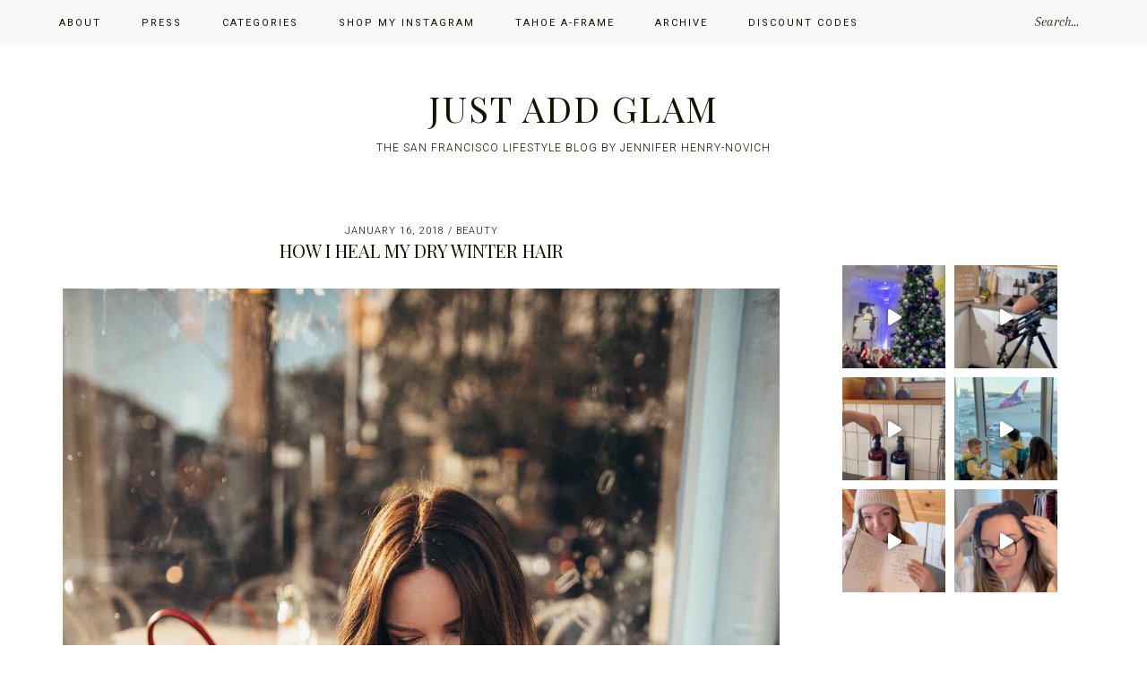

--- FILE ---
content_type: text/html; charset=UTF-8
request_url: https://www.justaddglam.com/how-i-heal-my-dry-winter-hair/
body_size: 28110
content:
<!DOCTYPE html>
<html lang="en-US" id="html">
<head >
<meta charset="UTF-8" />
<meta name="viewport" content="width=device-width, initial-scale=1" />
<meta name='robots' content='index, follow, max-image-preview:large, max-snippet:-1, max-video-preview:-1' />

			<style type="text/css">
				.slide-excerpt { width: 50%; }
				.slide-excerpt { bottom: 0; }
				.slide-excerpt { right: 0; }
				.flexslider { max-width: 1180px; max-height: 600px; }
				.slide-image { max-height: 600px; }
			</style>
			<style type="text/css">
				@media only screen
				and (min-device-width : 320px)
				and (max-device-width : 480px) {
					.slide-excerpt { display: none !important; }
				}
			</style> 
	<!-- This site is optimized with the Yoast SEO plugin v24.5 - https://yoast.com/wordpress/plugins/seo/ -->
	<title>The Best Dry Winter Hair Remedies | Hair &amp; Beauty | Just Add Glam</title>
	<meta name="description" content="Popular San Francisco beauty blogger, Just Add Glam, shares the couple of products that help with her Dry Winter Hair. Click here now for all the info!!" />
	<link rel="canonical" href="https://www.justaddglam.com/how-i-heal-my-dry-winter-hair/" />
	<meta property="og:locale" content="en_US" />
	<meta property="og:type" content="article" />
	<meta property="og:title" content="The Best Dry Winter Hair Remedies | Hair &amp; Beauty | Just Add Glam" />
	<meta property="og:description" content="Popular San Francisco beauty blogger, Just Add Glam, shares the couple of products that help with her Dry Winter Hair. Click here now for all the info!!" />
	<meta property="og:url" content="https://www.justaddglam.com/how-i-heal-my-dry-winter-hair/" />
	<meta property="og:site_name" content="Just Add Glam" />
	<meta property="article:publisher" content="https://www.facebook.com/justaddglamblog/" />
	<meta property="article:published_time" content="2018-01-16T17:47:22+00:00" />
	<meta property="article:modified_time" content="2018-07-26T16:11:28+00:00" />
	<meta property="og:image" content="https://www.justaddglam.com/wp-content/uploads/2018/01/IMG_5037.jpg" />
	<meta property="og:image:width" content="1365" />
	<meta property="og:image:height" content="2048" />
	<meta property="og:image:type" content="image/jpeg" />
	<meta name="author" content="justaddglam" />
	<meta name="twitter:card" content="summary_large_image" />
	<meta name="twitter:creator" content="@justaddglam" />
	<meta name="twitter:site" content="@justaddglam" />
	<meta name="twitter:label1" content="Written by" />
	<meta name="twitter:data1" content="justaddglam" />
	<meta name="twitter:label2" content="Est. reading time" />
	<meta name="twitter:data2" content="4 minutes" />
	<script type="application/ld+json" class="yoast-schema-graph">{"@context":"https://schema.org","@graph":[{"@type":"WebPage","@id":"https://www.justaddglam.com/how-i-heal-my-dry-winter-hair/","url":"https://www.justaddglam.com/how-i-heal-my-dry-winter-hair/","name":"The Best Dry Winter Hair Remedies | Hair & Beauty | Just Add Glam","isPartOf":{"@id":"https://www.justaddglam.com/#website"},"primaryImageOfPage":{"@id":"https://www.justaddglam.com/how-i-heal-my-dry-winter-hair/#primaryimage"},"image":{"@id":"https://www.justaddglam.com/how-i-heal-my-dry-winter-hair/#primaryimage"},"thumbnailUrl":"https://www.justaddglam.com/wp-content/uploads/2018/01/IMG_5037.jpg","datePublished":"2018-01-16T17:47:22+00:00","dateModified":"2018-07-26T16:11:28+00:00","author":{"@id":"https://www.justaddglam.com/#/schema/person/fbaa5e91a1fe7542b1ed7f9a35e23d94"},"description":"Popular San Francisco beauty blogger, Just Add Glam, shares the couple of products that help with her Dry Winter Hair. Click here now for all the info!!","breadcrumb":{"@id":"https://www.justaddglam.com/how-i-heal-my-dry-winter-hair/#breadcrumb"},"inLanguage":"en-US","potentialAction":[{"@type":"ReadAction","target":["https://www.justaddglam.com/how-i-heal-my-dry-winter-hair/"]}]},{"@type":"ImageObject","inLanguage":"en-US","@id":"https://www.justaddglam.com/how-i-heal-my-dry-winter-hair/#primaryimage","url":"https://www.justaddglam.com/wp-content/uploads/2018/01/IMG_5037.jpg","contentUrl":"https://www.justaddglam.com/wp-content/uploads/2018/01/IMG_5037.jpg","width":1365,"height":2048,"caption":"HOW TO HEAL DRY WINTER HAIR | Dry Winter Hair remedies featured by popular San Francisco beauty blogger, Just Add Glam"},{"@type":"BreadcrumbList","@id":"https://www.justaddglam.com/how-i-heal-my-dry-winter-hair/#breadcrumb","itemListElement":[{"@type":"ListItem","position":1,"name":"Home","item":"https://www.justaddglam.com/"},{"@type":"ListItem","position":2,"name":"HOW I HEAL MY DRY WINTER HAIR"}]},{"@type":"WebSite","@id":"https://www.justaddglam.com/#website","url":"https://www.justaddglam.com/","name":"Just Add Glam","description":"the San Francisco lifestyle blog by JENNIFER HENRY-NOVICH","potentialAction":[{"@type":"SearchAction","target":{"@type":"EntryPoint","urlTemplate":"https://www.justaddglam.com/?s={search_term_string}"},"query-input":{"@type":"PropertyValueSpecification","valueRequired":true,"valueName":"search_term_string"}}],"inLanguage":"en-US"},{"@type":"Person","@id":"https://www.justaddglam.com/#/schema/person/fbaa5e91a1fe7542b1ed7f9a35e23d94","name":"justaddglam","image":{"@type":"ImageObject","inLanguage":"en-US","@id":"https://www.justaddglam.com/#/schema/person/image/","url":"https://secure.gravatar.com/avatar/e22882fc30936446dfa401eeb1941e72?s=96&d=mm&r=g","contentUrl":"https://secure.gravatar.com/avatar/e22882fc30936446dfa401eeb1941e72?s=96&d=mm&r=g","caption":"justaddglam"},"url":"https://www.justaddglam.com/author/admin/"}]}</script>
	<!-- / Yoast SEO plugin. -->


<link rel='dns-prefetch' href='//fonts.googleapis.com' />
<link rel='dns-prefetch' href='//www.googletagmanager.com' />
<link rel="alternate" type="application/rss+xml" title="Just Add Glam &raquo; Feed" href="https://www.justaddglam.com/feed/" />
<link rel="alternate" type="application/rss+xml" title="Just Add Glam &raquo; Comments Feed" href="https://www.justaddglam.com/comments/feed/" />
<link rel="alternate" type="application/rss+xml" title="Just Add Glam &raquo; HOW I HEAL MY DRY WINTER HAIR Comments Feed" href="https://www.justaddglam.com/how-i-heal-my-dry-winter-hair/feed/" />
<link rel="alternate" type="application/rss+xml" title="Just Add Glam &raquo; Stories Feed" href="https://www.justaddglam.com/web-stories/feed/"><script>(()=>{"use strict";const e=[400,500,600,700,800,900],t=e=>`wprm-min-${e}`,n=e=>`wprm-max-${e}`,s=new Set,o="ResizeObserver"in window,r=o?new ResizeObserver((e=>{for(const t of e)c(t.target)})):null,i=.5/(window.devicePixelRatio||1);function c(s){const o=s.getBoundingClientRect().width||0;for(let r=0;r<e.length;r++){const c=e[r],a=o<=c+i;o>c+i?s.classList.add(t(c)):s.classList.remove(t(c)),a?s.classList.add(n(c)):s.classList.remove(n(c))}}function a(e){s.has(e)||(s.add(e),r&&r.observe(e),c(e))}!function(e=document){e.querySelectorAll(".wprm-recipe").forEach(a)}();if(new MutationObserver((e=>{for(const t of e)for(const e of t.addedNodes)e instanceof Element&&(e.matches?.(".wprm-recipe")&&a(e),e.querySelectorAll?.(".wprm-recipe").forEach(a))})).observe(document.documentElement,{childList:!0,subtree:!0}),!o){let e=0;addEventListener("resize",(()=>{e&&cancelAnimationFrame(e),e=requestAnimationFrame((()=>s.forEach(c)))}),{passive:!0})}})();</script>		<!-- This site uses the Google Analytics by ExactMetrics plugin v7.27.0 - Using Analytics tracking - https://www.exactmetrics.com/ -->
							<script src="//www.googletagmanager.com/gtag/js?id=G-043E4L96Y8"  data-cfasync="false" data-wpfc-render="false" type="text/javascript" async></script>
			<script data-cfasync="false" data-wpfc-render="false" type="text/javascript">
				var em_version = '7.27.0';
				var em_track_user = true;
				var em_no_track_reason = '';
								var ExactMetricsDefaultLocations = {"page_location":"https:\/\/www.justaddglam.com\/how-i-heal-my-dry-winter-hair\/"};
				if ( typeof ExactMetricsPrivacyGuardFilter === 'function' ) {
					var ExactMetricsLocations = (typeof ExactMetricsExcludeQuery === 'object') ? ExactMetricsPrivacyGuardFilter( ExactMetricsExcludeQuery ) : ExactMetricsPrivacyGuardFilter( ExactMetricsDefaultLocations );
				} else {
					var ExactMetricsLocations = (typeof ExactMetricsExcludeQuery === 'object') ? ExactMetricsExcludeQuery : ExactMetricsDefaultLocations;
				}

								var disableStrs = [
										'ga-disable-G-043E4L96Y8',
									];

				/* Function to detect opted out users */
				function __gtagTrackerIsOptedOut() {
					for (var index = 0; index < disableStrs.length; index++) {
						if (document.cookie.indexOf(disableStrs[index] + '=true') > -1) {
							return true;
						}
					}

					return false;
				}

				/* Disable tracking if the opt-out cookie exists. */
				if (__gtagTrackerIsOptedOut()) {
					for (var index = 0; index < disableStrs.length; index++) {
						window[disableStrs[index]] = true;
					}
				}

				/* Opt-out function */
				function __gtagTrackerOptout() {
					for (var index = 0; index < disableStrs.length; index++) {
						document.cookie = disableStrs[index] + '=true; expires=Thu, 31 Dec 2099 23:59:59 UTC; path=/';
						window[disableStrs[index]] = true;
					}
				}

				if ('undefined' === typeof gaOptout) {
					function gaOptout() {
						__gtagTrackerOptout();
					}
				}
								window.dataLayer = window.dataLayer || [];

				window.ExactMetricsDualTracker = {
					helpers: {},
					trackers: {},
				};
				if (em_track_user) {
					function __gtagDataLayer() {
						dataLayer.push(arguments);
					}

					function __gtagTracker(type, name, parameters) {
						if (!parameters) {
							parameters = {};
						}

						if (parameters.send_to) {
							__gtagDataLayer.apply(null, arguments);
							return;
						}

						if (type === 'event') {
														parameters.send_to = exactmetrics_frontend.v4_id;
							var hookName = name;
							if (typeof parameters['event_category'] !== 'undefined') {
								hookName = parameters['event_category'] + ':' + name;
							}

							if (typeof ExactMetricsDualTracker.trackers[hookName] !== 'undefined') {
								ExactMetricsDualTracker.trackers[hookName](parameters);
							} else {
								__gtagDataLayer('event', name, parameters);
							}
							
						} else {
							__gtagDataLayer.apply(null, arguments);
						}
					}

					__gtagTracker('js', new Date());
					__gtagTracker('set', {
						'developer_id.dNDMyYj': true,
											});
					if ( ExactMetricsLocations.page_location ) {
						__gtagTracker('set', ExactMetricsLocations);
					}
										__gtagTracker('config', 'G-043E4L96Y8', {"forceSSL":"true"} );
															window.gtag = __gtagTracker;										(function () {
						/* https://developers.google.com/analytics/devguides/collection/analyticsjs/ */
						/* ga and __gaTracker compatibility shim. */
						var noopfn = function () {
							return null;
						};
						var newtracker = function () {
							return new Tracker();
						};
						var Tracker = function () {
							return null;
						};
						var p = Tracker.prototype;
						p.get = noopfn;
						p.set = noopfn;
						p.send = function () {
							var args = Array.prototype.slice.call(arguments);
							args.unshift('send');
							__gaTracker.apply(null, args);
						};
						var __gaTracker = function () {
							var len = arguments.length;
							if (len === 0) {
								return;
							}
							var f = arguments[len - 1];
							if (typeof f !== 'object' || f === null || typeof f.hitCallback !== 'function') {
								if ('send' === arguments[0]) {
									var hitConverted, hitObject = false, action;
									if ('event' === arguments[1]) {
										if ('undefined' !== typeof arguments[3]) {
											hitObject = {
												'eventAction': arguments[3],
												'eventCategory': arguments[2],
												'eventLabel': arguments[4],
												'value': arguments[5] ? arguments[5] : 1,
											}
										}
									}
									if ('pageview' === arguments[1]) {
										if ('undefined' !== typeof arguments[2]) {
											hitObject = {
												'eventAction': 'page_view',
												'page_path': arguments[2],
											}
										}
									}
									if (typeof arguments[2] === 'object') {
										hitObject = arguments[2];
									}
									if (typeof arguments[5] === 'object') {
										Object.assign(hitObject, arguments[5]);
									}
									if ('undefined' !== typeof arguments[1].hitType) {
										hitObject = arguments[1];
										if ('pageview' === hitObject.hitType) {
											hitObject.eventAction = 'page_view';
										}
									}
									if (hitObject) {
										action = 'timing' === arguments[1].hitType ? 'timing_complete' : hitObject.eventAction;
										hitConverted = mapArgs(hitObject);
										__gtagTracker('event', action, hitConverted);
									}
								}
								return;
							}

							function mapArgs(args) {
								var arg, hit = {};
								var gaMap = {
									'eventCategory': 'event_category',
									'eventAction': 'event_action',
									'eventLabel': 'event_label',
									'eventValue': 'event_value',
									'nonInteraction': 'non_interaction',
									'timingCategory': 'event_category',
									'timingVar': 'name',
									'timingValue': 'value',
									'timingLabel': 'event_label',
									'page': 'page_path',
									'location': 'page_location',
									'title': 'page_title',
									'referrer' : 'page_referrer',
								};
								for (arg in args) {
																		if (!(!args.hasOwnProperty(arg) || !gaMap.hasOwnProperty(arg))) {
										hit[gaMap[arg]] = args[arg];
									} else {
										hit[arg] = args[arg];
									}
								}
								return hit;
							}

							try {
								f.hitCallback();
							} catch (ex) {
							}
						};
						__gaTracker.create = newtracker;
						__gaTracker.getByName = newtracker;
						__gaTracker.getAll = function () {
							return [];
						};
						__gaTracker.remove = noopfn;
						__gaTracker.loaded = true;
						window['__gaTracker'] = __gaTracker;
					})();
									} else {
										console.log("");
					(function () {
						function __gtagTracker() {
							return null;
						}

						window['__gtagTracker'] = __gtagTracker;
						window['gtag'] = __gtagTracker;
					})();
									}
			</script>
				<!-- / Google Analytics by ExactMetrics -->
		<script type="text/javascript">
/* <![CDATA[ */
window._wpemojiSettings = {"baseUrl":"https:\/\/s.w.org\/images\/core\/emoji\/15.0.3\/72x72\/","ext":".png","svgUrl":"https:\/\/s.w.org\/images\/core\/emoji\/15.0.3\/svg\/","svgExt":".svg","source":{"concatemoji":"https:\/\/www.justaddglam.com\/wp-includes\/js\/wp-emoji-release.min.js?ver=deb2ef03c614167d425e504970262f47"}};
/*! This file is auto-generated */
!function(i,n){var o,s,e;function c(e){try{var t={supportTests:e,timestamp:(new Date).valueOf()};sessionStorage.setItem(o,JSON.stringify(t))}catch(e){}}function p(e,t,n){e.clearRect(0,0,e.canvas.width,e.canvas.height),e.fillText(t,0,0);var t=new Uint32Array(e.getImageData(0,0,e.canvas.width,e.canvas.height).data),r=(e.clearRect(0,0,e.canvas.width,e.canvas.height),e.fillText(n,0,0),new Uint32Array(e.getImageData(0,0,e.canvas.width,e.canvas.height).data));return t.every(function(e,t){return e===r[t]})}function u(e,t,n){switch(t){case"flag":return n(e,"\ud83c\udff3\ufe0f\u200d\u26a7\ufe0f","\ud83c\udff3\ufe0f\u200b\u26a7\ufe0f")?!1:!n(e,"\ud83c\uddfa\ud83c\uddf3","\ud83c\uddfa\u200b\ud83c\uddf3")&&!n(e,"\ud83c\udff4\udb40\udc67\udb40\udc62\udb40\udc65\udb40\udc6e\udb40\udc67\udb40\udc7f","\ud83c\udff4\u200b\udb40\udc67\u200b\udb40\udc62\u200b\udb40\udc65\u200b\udb40\udc6e\u200b\udb40\udc67\u200b\udb40\udc7f");case"emoji":return!n(e,"\ud83d\udc26\u200d\u2b1b","\ud83d\udc26\u200b\u2b1b")}return!1}function f(e,t,n){var r="undefined"!=typeof WorkerGlobalScope&&self instanceof WorkerGlobalScope?new OffscreenCanvas(300,150):i.createElement("canvas"),a=r.getContext("2d",{willReadFrequently:!0}),o=(a.textBaseline="top",a.font="600 32px Arial",{});return e.forEach(function(e){o[e]=t(a,e,n)}),o}function t(e){var t=i.createElement("script");t.src=e,t.defer=!0,i.head.appendChild(t)}"undefined"!=typeof Promise&&(o="wpEmojiSettingsSupports",s=["flag","emoji"],n.supports={everything:!0,everythingExceptFlag:!0},e=new Promise(function(e){i.addEventListener("DOMContentLoaded",e,{once:!0})}),new Promise(function(t){var n=function(){try{var e=JSON.parse(sessionStorage.getItem(o));if("object"==typeof e&&"number"==typeof e.timestamp&&(new Date).valueOf()<e.timestamp+604800&&"object"==typeof e.supportTests)return e.supportTests}catch(e){}return null}();if(!n){if("undefined"!=typeof Worker&&"undefined"!=typeof OffscreenCanvas&&"undefined"!=typeof URL&&URL.createObjectURL&&"undefined"!=typeof Blob)try{var e="postMessage("+f.toString()+"("+[JSON.stringify(s),u.toString(),p.toString()].join(",")+"));",r=new Blob([e],{type:"text/javascript"}),a=new Worker(URL.createObjectURL(r),{name:"wpTestEmojiSupports"});return void(a.onmessage=function(e){c(n=e.data),a.terminate(),t(n)})}catch(e){}c(n=f(s,u,p))}t(n)}).then(function(e){for(var t in e)n.supports[t]=e[t],n.supports.everything=n.supports.everything&&n.supports[t],"flag"!==t&&(n.supports.everythingExceptFlag=n.supports.everythingExceptFlag&&n.supports[t]);n.supports.everythingExceptFlag=n.supports.everythingExceptFlag&&!n.supports.flag,n.DOMReady=!1,n.readyCallback=function(){n.DOMReady=!0}}).then(function(){return e}).then(function(){var e;n.supports.everything||(n.readyCallback(),(e=n.source||{}).concatemoji?t(e.concatemoji):e.wpemoji&&e.twemoji&&(t(e.twemoji),t(e.wpemoji)))}))}((window,document),window._wpemojiSettings);
/* ]]> */
</script>
<link rel='stylesheet' id='sbi_styles-css' href='https://www.justaddglam.com/wp-content/plugins/instagram-feed/css/sbi-styles.min.css?ver=6.10.0' type='text/css' media='all' />
<link rel='stylesheet' id='genesis-simple-share-plugin-css-css' href='https://www.justaddglam.com/wp-content/plugins/genesis-simple-share/assets/css/share.min.css?ver=0.1.0' type='text/css' media='all' />
<link rel='stylesheet' id='genesis-simple-share-genericons-css-css' href='https://www.justaddglam.com/wp-content/plugins/genesis-simple-share/assets/css/genericons.min.css?ver=0.1.0' type='text/css' media='all' />
<link rel='stylesheet' id='lola-css' href='https://www.justaddglam.com/wp-content/themes/Lola_1.1.0/style.css?ver=2.3.0' type='text/css' media='all' />
<style id='wp-emoji-styles-inline-css' type='text/css'>

	img.wp-smiley, img.emoji {
		display: inline !important;
		border: none !important;
		box-shadow: none !important;
		height: 1em !important;
		width: 1em !important;
		margin: 0 0.07em !important;
		vertical-align: -0.1em !important;
		background: none !important;
		padding: 0 !important;
	}
</style>
<link rel='stylesheet' id='wp-block-library-css' href='https://www.justaddglam.com/wp-includes/css/dist/block-library/style.min.css?ver=deb2ef03c614167d425e504970262f47' type='text/css' media='all' />
<link rel='stylesheet' id='wprm-public-css' href='https://www.justaddglam.com/wp-content/plugins/wp-recipe-maker/dist/public-modern.css?ver=10.2.4' type='text/css' media='all' />
<style id='classic-theme-styles-inline-css' type='text/css'>
/*! This file is auto-generated */
.wp-block-button__link{color:#fff;background-color:#32373c;border-radius:9999px;box-shadow:none;text-decoration:none;padding:calc(.667em + 2px) calc(1.333em + 2px);font-size:1.125em}.wp-block-file__button{background:#32373c;color:#fff;text-decoration:none}
</style>
<style id='global-styles-inline-css' type='text/css'>
body{--wp--preset--color--black: #000000;--wp--preset--color--cyan-bluish-gray: #abb8c3;--wp--preset--color--white: #ffffff;--wp--preset--color--pale-pink: #f78da7;--wp--preset--color--vivid-red: #cf2e2e;--wp--preset--color--luminous-vivid-orange: #ff6900;--wp--preset--color--luminous-vivid-amber: #fcb900;--wp--preset--color--light-green-cyan: #7bdcb5;--wp--preset--color--vivid-green-cyan: #00d084;--wp--preset--color--pale-cyan-blue: #8ed1fc;--wp--preset--color--vivid-cyan-blue: #0693e3;--wp--preset--color--vivid-purple: #9b51e0;--wp--preset--gradient--vivid-cyan-blue-to-vivid-purple: linear-gradient(135deg,rgba(6,147,227,1) 0%,rgb(155,81,224) 100%);--wp--preset--gradient--light-green-cyan-to-vivid-green-cyan: linear-gradient(135deg,rgb(122,220,180) 0%,rgb(0,208,130) 100%);--wp--preset--gradient--luminous-vivid-amber-to-luminous-vivid-orange: linear-gradient(135deg,rgba(252,185,0,1) 0%,rgba(255,105,0,1) 100%);--wp--preset--gradient--luminous-vivid-orange-to-vivid-red: linear-gradient(135deg,rgba(255,105,0,1) 0%,rgb(207,46,46) 100%);--wp--preset--gradient--very-light-gray-to-cyan-bluish-gray: linear-gradient(135deg,rgb(238,238,238) 0%,rgb(169,184,195) 100%);--wp--preset--gradient--cool-to-warm-spectrum: linear-gradient(135deg,rgb(74,234,220) 0%,rgb(151,120,209) 20%,rgb(207,42,186) 40%,rgb(238,44,130) 60%,rgb(251,105,98) 80%,rgb(254,248,76) 100%);--wp--preset--gradient--blush-light-purple: linear-gradient(135deg,rgb(255,206,236) 0%,rgb(152,150,240) 100%);--wp--preset--gradient--blush-bordeaux: linear-gradient(135deg,rgb(254,205,165) 0%,rgb(254,45,45) 50%,rgb(107,0,62) 100%);--wp--preset--gradient--luminous-dusk: linear-gradient(135deg,rgb(255,203,112) 0%,rgb(199,81,192) 50%,rgb(65,88,208) 100%);--wp--preset--gradient--pale-ocean: linear-gradient(135deg,rgb(255,245,203) 0%,rgb(182,227,212) 50%,rgb(51,167,181) 100%);--wp--preset--gradient--electric-grass: linear-gradient(135deg,rgb(202,248,128) 0%,rgb(113,206,126) 100%);--wp--preset--gradient--midnight: linear-gradient(135deg,rgb(2,3,129) 0%,rgb(40,116,252) 100%);--wp--preset--font-size--small: 13px;--wp--preset--font-size--medium: 20px;--wp--preset--font-size--large: 36px;--wp--preset--font-size--x-large: 42px;--wp--preset--spacing--20: 0.44rem;--wp--preset--spacing--30: 0.67rem;--wp--preset--spacing--40: 1rem;--wp--preset--spacing--50: 1.5rem;--wp--preset--spacing--60: 2.25rem;--wp--preset--spacing--70: 3.38rem;--wp--preset--spacing--80: 5.06rem;--wp--preset--shadow--natural: 6px 6px 9px rgba(0, 0, 0, 0.2);--wp--preset--shadow--deep: 12px 12px 50px rgba(0, 0, 0, 0.4);--wp--preset--shadow--sharp: 6px 6px 0px rgba(0, 0, 0, 0.2);--wp--preset--shadow--outlined: 6px 6px 0px -3px rgba(255, 255, 255, 1), 6px 6px rgba(0, 0, 0, 1);--wp--preset--shadow--crisp: 6px 6px 0px rgba(0, 0, 0, 1);}:where(.is-layout-flex){gap: 0.5em;}:where(.is-layout-grid){gap: 0.5em;}body .is-layout-flex{display: flex;}body .is-layout-flex{flex-wrap: wrap;align-items: center;}body .is-layout-flex > *{margin: 0;}body .is-layout-grid{display: grid;}body .is-layout-grid > *{margin: 0;}:where(.wp-block-columns.is-layout-flex){gap: 2em;}:where(.wp-block-columns.is-layout-grid){gap: 2em;}:where(.wp-block-post-template.is-layout-flex){gap: 1.25em;}:where(.wp-block-post-template.is-layout-grid){gap: 1.25em;}.has-black-color{color: var(--wp--preset--color--black) !important;}.has-cyan-bluish-gray-color{color: var(--wp--preset--color--cyan-bluish-gray) !important;}.has-white-color{color: var(--wp--preset--color--white) !important;}.has-pale-pink-color{color: var(--wp--preset--color--pale-pink) !important;}.has-vivid-red-color{color: var(--wp--preset--color--vivid-red) !important;}.has-luminous-vivid-orange-color{color: var(--wp--preset--color--luminous-vivid-orange) !important;}.has-luminous-vivid-amber-color{color: var(--wp--preset--color--luminous-vivid-amber) !important;}.has-light-green-cyan-color{color: var(--wp--preset--color--light-green-cyan) !important;}.has-vivid-green-cyan-color{color: var(--wp--preset--color--vivid-green-cyan) !important;}.has-pale-cyan-blue-color{color: var(--wp--preset--color--pale-cyan-blue) !important;}.has-vivid-cyan-blue-color{color: var(--wp--preset--color--vivid-cyan-blue) !important;}.has-vivid-purple-color{color: var(--wp--preset--color--vivid-purple) !important;}.has-black-background-color{background-color: var(--wp--preset--color--black) !important;}.has-cyan-bluish-gray-background-color{background-color: var(--wp--preset--color--cyan-bluish-gray) !important;}.has-white-background-color{background-color: var(--wp--preset--color--white) !important;}.has-pale-pink-background-color{background-color: var(--wp--preset--color--pale-pink) !important;}.has-vivid-red-background-color{background-color: var(--wp--preset--color--vivid-red) !important;}.has-luminous-vivid-orange-background-color{background-color: var(--wp--preset--color--luminous-vivid-orange) !important;}.has-luminous-vivid-amber-background-color{background-color: var(--wp--preset--color--luminous-vivid-amber) !important;}.has-light-green-cyan-background-color{background-color: var(--wp--preset--color--light-green-cyan) !important;}.has-vivid-green-cyan-background-color{background-color: var(--wp--preset--color--vivid-green-cyan) !important;}.has-pale-cyan-blue-background-color{background-color: var(--wp--preset--color--pale-cyan-blue) !important;}.has-vivid-cyan-blue-background-color{background-color: var(--wp--preset--color--vivid-cyan-blue) !important;}.has-vivid-purple-background-color{background-color: var(--wp--preset--color--vivid-purple) !important;}.has-black-border-color{border-color: var(--wp--preset--color--black) !important;}.has-cyan-bluish-gray-border-color{border-color: var(--wp--preset--color--cyan-bluish-gray) !important;}.has-white-border-color{border-color: var(--wp--preset--color--white) !important;}.has-pale-pink-border-color{border-color: var(--wp--preset--color--pale-pink) !important;}.has-vivid-red-border-color{border-color: var(--wp--preset--color--vivid-red) !important;}.has-luminous-vivid-orange-border-color{border-color: var(--wp--preset--color--luminous-vivid-orange) !important;}.has-luminous-vivid-amber-border-color{border-color: var(--wp--preset--color--luminous-vivid-amber) !important;}.has-light-green-cyan-border-color{border-color: var(--wp--preset--color--light-green-cyan) !important;}.has-vivid-green-cyan-border-color{border-color: var(--wp--preset--color--vivid-green-cyan) !important;}.has-pale-cyan-blue-border-color{border-color: var(--wp--preset--color--pale-cyan-blue) !important;}.has-vivid-cyan-blue-border-color{border-color: var(--wp--preset--color--vivid-cyan-blue) !important;}.has-vivid-purple-border-color{border-color: var(--wp--preset--color--vivid-purple) !important;}.has-vivid-cyan-blue-to-vivid-purple-gradient-background{background: var(--wp--preset--gradient--vivid-cyan-blue-to-vivid-purple) !important;}.has-light-green-cyan-to-vivid-green-cyan-gradient-background{background: var(--wp--preset--gradient--light-green-cyan-to-vivid-green-cyan) !important;}.has-luminous-vivid-amber-to-luminous-vivid-orange-gradient-background{background: var(--wp--preset--gradient--luminous-vivid-amber-to-luminous-vivid-orange) !important;}.has-luminous-vivid-orange-to-vivid-red-gradient-background{background: var(--wp--preset--gradient--luminous-vivid-orange-to-vivid-red) !important;}.has-very-light-gray-to-cyan-bluish-gray-gradient-background{background: var(--wp--preset--gradient--very-light-gray-to-cyan-bluish-gray) !important;}.has-cool-to-warm-spectrum-gradient-background{background: var(--wp--preset--gradient--cool-to-warm-spectrum) !important;}.has-blush-light-purple-gradient-background{background: var(--wp--preset--gradient--blush-light-purple) !important;}.has-blush-bordeaux-gradient-background{background: var(--wp--preset--gradient--blush-bordeaux) !important;}.has-luminous-dusk-gradient-background{background: var(--wp--preset--gradient--luminous-dusk) !important;}.has-pale-ocean-gradient-background{background: var(--wp--preset--gradient--pale-ocean) !important;}.has-electric-grass-gradient-background{background: var(--wp--preset--gradient--electric-grass) !important;}.has-midnight-gradient-background{background: var(--wp--preset--gradient--midnight) !important;}.has-small-font-size{font-size: var(--wp--preset--font-size--small) !important;}.has-medium-font-size{font-size: var(--wp--preset--font-size--medium) !important;}.has-large-font-size{font-size: var(--wp--preset--font-size--large) !important;}.has-x-large-font-size{font-size: var(--wp--preset--font-size--x-large) !important;}
.wp-block-navigation a:where(:not(.wp-element-button)){color: inherit;}
:where(.wp-block-post-template.is-layout-flex){gap: 1.25em;}:where(.wp-block-post-template.is-layout-grid){gap: 1.25em;}
:where(.wp-block-columns.is-layout-flex){gap: 2em;}:where(.wp-block-columns.is-layout-grid){gap: 2em;}
.wp-block-pullquote{font-size: 1.5em;line-height: 1.6;}
</style>
<link rel='stylesheet' id='arve-css' href='https://www.justaddglam.com/wp-content/plugins/advanced-responsive-video-embedder/build/main.css?ver=755e5bf2bfafc15e7cc1' type='text/css' media='all' />
<link rel='stylesheet' id='google-fonts-css' href='//fonts.googleapis.com/css?family=Roboto%3A300%2C400%2C500%7CArapey%3A400%2C400i%7CPlayfair+Display%7CMartel%3A300%2C400&#038;ver=2.3.0' type='text/css' media='all' />
<link rel='stylesheet' id='dashicons-css' href='https://www.justaddglam.com/wp-includes/css/dashicons.min.css?ver=deb2ef03c614167d425e504970262f47' type='text/css' media='all' />
<link rel='stylesheet' id='simple-social-icons-font-css' href='https://www.justaddglam.com/wp-content/plugins/simple-social-icons/css/style.css?ver=4.0.0' type='text/css' media='all' />
<link rel='stylesheet' id='slider_styles-css' href='https://www.justaddglam.com/wp-content/plugins/genesis-responsive-slider/assets/style.css?ver=1.0.1' type='text/css' media='all' />
<script type="text/javascript" src="https://www.justaddglam.com/wp-includes/js/jquery/jquery.min.js?ver=3.7.1" id="jquery-core-js"></script>
<script type="text/javascript" src="https://www.justaddglam.com/wp-includes/js/jquery/jquery-migrate.min.js?ver=3.4.1" id="jquery-migrate-js"></script>
<script type="text/javascript" src="https://www.justaddglam.com/wp-content/plugins/genesis-simple-share/assets/js/sharrre/jquery.sharrre.min.js?ver=0.1.0" id="genesis-simple-share-plugin-js-js"></script>
<script type="text/javascript" src="https://www.justaddglam.com/wp-content/plugins/genesis-simple-share/assets/js/waypoints.min.js?ver=0.1.0" id="genesis-simple-share-waypoint-js-js"></script>
<script type="text/javascript" src="https://www.justaddglam.com/wp-content/plugins/google-analytics-dashboard-for-wp/assets/js/frontend-gtag.min.js?ver=7.27.0" id="exactmetrics-frontend-script-js"></script>
<script data-cfasync="false" data-wpfc-render="false" type="text/javascript" id='exactmetrics-frontend-script-js-extra'>/* <![CDATA[ */
var exactmetrics_frontend = {"js_events_tracking":"true","download_extensions":"zip,mp3,mpeg,pdf,docx,pptx,xlsx,rar","inbound_paths":"[{\"path\":\"\\\/go\\\/\",\"label\":\"affiliate\"},{\"path\":\"\\\/recommend\\\/\",\"label\":\"affiliate\"}]","home_url":"https:\/\/www.justaddglam.com","hash_tracking":"false","v4_id":"G-043E4L96Y8"};/* ]]> */
</script>
<link rel="https://api.w.org/" href="https://www.justaddglam.com/wp-json/" /><link rel="alternate" type="application/json" href="https://www.justaddglam.com/wp-json/wp/v2/posts/9666" /><link rel="EditURI" type="application/rsd+xml" title="RSD" href="https://www.justaddglam.com/xmlrpc.php?rsd" />

<link rel='shortlink' href='https://www.justaddglam.com/?p=9666' />
<link rel="alternate" type="application/json+oembed" href="https://www.justaddglam.com/wp-json/oembed/1.0/embed?url=https%3A%2F%2Fwww.justaddglam.com%2Fhow-i-heal-my-dry-winter-hair%2F" />
<link rel="alternate" type="text/xml+oembed" href="https://www.justaddglam.com/wp-json/oembed/1.0/embed?url=https%3A%2F%2Fwww.justaddglam.com%2Fhow-i-heal-my-dry-winter-hair%2F&#038;format=xml" />
<meta name="generator" content="Site Kit by Google 1.170.0" /><style type="text/css"> .tippy-box[data-theme~="wprm"] { background-color: #333333; color: #FFFFFF; } .tippy-box[data-theme~="wprm"][data-placement^="top"] > .tippy-arrow::before { border-top-color: #333333; } .tippy-box[data-theme~="wprm"][data-placement^="bottom"] > .tippy-arrow::before { border-bottom-color: #333333; } .tippy-box[data-theme~="wprm"][data-placement^="left"] > .tippy-arrow::before { border-left-color: #333333; } .tippy-box[data-theme~="wprm"][data-placement^="right"] > .tippy-arrow::before { border-right-color: #333333; } .tippy-box[data-theme~="wprm"] a { color: #FFFFFF; } .wprm-comment-rating svg { width: 18px !important; height: 18px !important; } img.wprm-comment-rating { width: 90px !important; height: 18px !important; } body { --comment-rating-star-color: #343434; } body { --wprm-popup-font-size: 16px; } body { --wprm-popup-background: #ffffff; } body { --wprm-popup-title: #000000; } body { --wprm-popup-content: #444444; } body { --wprm-popup-button-background: #444444; } body { --wprm-popup-button-text: #ffffff; } body { --wprm-popup-accent: #747B2D; }</style><style type="text/css">.wprm-glossary-term {color: #5A822B;text-decoration: underline;cursor: help;}</style><script>
  (function(i,s,o,g,r,a,m){i['GoogleAnalyticsObject']=r;i[r]=i[r]||function(){
  (i[r].q=i[r].q||[]).push(arguments)},i[r].l=1*new Date();a=s.createElement(o),
  m=s.getElementsByTagName(o)[0];a.async=1;a.src=g;m.parentNode.insertBefore(a,m)
  })(window,document,'script','//www.google-analytics.com/analytics.js','ga');

  ga('create', 'UA-29297404-2', 'auto');
  ga('send', 'pageview');

</script>
<script>
  var _comscore = _comscore || [];
  _comscore.push({ c1: "2", c2: "6035233" });
  (function() {
    var s = document.createElement("script"), el = document.getElementsByTagName("script")[0]; s.async = true;
    s.src = (document.location.protocol == "https:" ? "https://sb" : "http://b") + ".scorecardresearch.com/beacon.js";
    el.parentNode.insertBefore(s, el);
  })();
</script>
<noscript>
  <img src="http://b.scorecardresearch.com/p?c1=2&c2=6035233&cv=2.0&cj=1" />
</noscript>

<!-- Google Tag Manager for Collective Bias -->
<script type="text/javascript">
dataLayer = [{
	'trackingID':'UA-56962628-58',
	'javaScriptVersion':'analytics.js',
	'homePageURL':'www.justaddglam.com'
}];
</script>
<noscript><iframe src="//www.googletagmanager.com/ns.html?id=GTM-PBN79J" height="0" width="0" style="display:none;visibility:hidden"></iframe></noscript>
<script type="text/javascript">/*<![CDATA[*/(function(w,d,s,l,i){w[l]=w[l]||[];
w[l].push({'gtm.start':new Date().getTime(),event:'gtm.js'});
var f=d.getElementsByTagName(s)[0],j=d.createElement(s),dl=l!='dataLayer'?'&l='+l:'';
j.async=true;j.src='//www.googletagmanager.com/gtm.'+'js?id='+i+dl;
f.parentNode.insertBefore(j,f);})(window,document,'script','dataLayer','GTM-PBN79J');
/*]]>*/</script>
<!-- End Google Tag Manager -->

<!-- Your CGC Badge: Congratulations! --><script type='text/javascript' src='https://s3.amazonaws.com/cgc-badge-v2/load.min.js'></script><script type='text/javascript' src='https://s3.amazonaws.com/cgc-badge-v2/common.js'></script><script type='text/javascript' src='https://badge.clevergirlscollective.com/v2/3WuW21NR08VLZtYl8xC97Utys8RWN7oK.js'></script><!-- END CGC Badge -->

<script>window.nastygoat = {aid:"BmQ5YP0FqJvzFTjTjorU-DOwOLWo5VjsmNRrRtPlEyQH",pid:"aSTqtZbQvsRYdKg7IXarPRqgQS_vaxUUZsCbZSlQqSQ7"};</script>
<script type="text/javascript" src="//assets.rewardstyle.com/scriptmanager/rs-script-manager.js"></script>

<meta name="google-site-verification" content="FFmbsLPd2iNC2kYGFwuC62zKMfVuqHY53pNetI09Kls" />

<script>
  (function(w, d, t, s, n) {
    w.FlodeskObject = n;
    var fn = function() {
      (w[n].q = w[n].q || []).push(arguments);
    };
    w[n] = w[n] || fn;
    var f = d.getElementsByTagName(t)[0];
    var e = d.createElement(t);
    var h = '?v=' + new Date().getTime();
    e.async = true;
    e.src = s + h;
    f.parentNode.insertBefore(e, f);
  })(window, document, 'script', 'https://assets.flodesk.com/universal.js', 'fd');
</script>

<script data-ad-client="ca-pub-5278407010333621" async src="https://pagead2.googlesyndication.com/pagead/js/adsbygoogle.js"></script><link rel="icon" href="https://www.justaddglam.com/wp-content/uploads/2018/08/cropped-E20B2395-32x32.jpg" sizes="32x32" />
<link rel="icon" href="https://www.justaddglam.com/wp-content/uploads/2018/08/cropped-E20B2395-192x192.jpg" sizes="192x192" />
<link rel="apple-touch-icon" href="https://www.justaddglam.com/wp-content/uploads/2018/08/cropped-E20B2395-180x180.jpg" />
<meta name="msapplication-TileImage" content="https://www.justaddglam.com/wp-content/uploads/2018/08/cropped-E20B2395-270x270.jpg" />
		<style type="text/css" id="wp-custom-css">
			.entry-content a {
font-weight: bold;
}		</style>
		</head>
<body class="post-template-default single single-post postid-9666 single-format-standard header-full-width content-sidebar genesis-breadcrumbs-hidden"><div class="site-container"><ul class="genesis-skip-link"><li><a href="#genesis-nav-primary" class="screen-reader-shortcut"> Skip to primary navigation</a></li><li><a href="#genesis-content" class="screen-reader-shortcut"> Skip to main content</a></li><li><a href="#genesis-sidebar-primary" class="screen-reader-shortcut"> Skip to primary sidebar</a></li></ul><nav class="nav-primary" aria-label="Main" id="genesis-nav-primary"><div class="wrap"><ul id="menu-new-menu" class="menu genesis-nav-menu menu-primary js-superfish"><li id="menu-item-6903" class="menu-item menu-item-type-post_type menu-item-object-page menu-item-has-children menu-item-6903"><a href="https://www.justaddglam.com/about-san-francisco-blog/" data-wpel-link="internal"><span >ABOUT</span></a>
<ul class="sub-menu">
	<li id="menu-item-6904" class="menu-item menu-item-type-post_type menu-item-object-page menu-item-6904"><a href="https://www.justaddglam.com/contact/" data-wpel-link="internal"><span >CONTACT</span></a></li>
	<li id="menu-item-9833" class="menu-item menu-item-type-post_type menu-item-object-page menu-item-9833"><a href="https://www.justaddglam.com/privacy-policy-san-francisco-lifestyle-blog/" data-wpel-link="internal"><span >Privacy Policy</span></a></li>
</ul>
</li>
<li id="menu-item-6901" class="menu-item menu-item-type-post_type menu-item-object-page menu-item-6901"><a href="https://www.justaddglam.com/press/" data-wpel-link="internal"><span >PRESS</span></a></li>
<li id="menu-item-9151" class="menu-item menu-item-type-post_type menu-item-object-page menu-item-has-children menu-item-9151"><a href="https://www.justaddglam.com/topics/" data-wpel-link="internal"><span >CATEGORIES</span></a>
<ul class="sub-menu">
	<li id="menu-item-8722" class="menu-item menu-item-type-taxonomy menu-item-object-category current-post-ancestor current-menu-parent current-post-parent menu-item-8722"><a href="https://www.justaddglam.com/category/beauty-san-francisco-beauty-blogger/" data-wpel-link="internal"><span >BEAUTY</span></a></li>
	<li id="menu-item-8721" class="menu-item menu-item-type-taxonomy menu-item-object-category menu-item-8721"><a href="https://www.justaddglam.com/category/outfits-san-francisco-fashion-blog/" data-wpel-link="internal"><span >FASHION</span></a></li>
	<li id="menu-item-12764" class="menu-item menu-item-type-taxonomy menu-item-object-category menu-item-12764"><a href="https://www.justaddglam.com/category/mom-life/" data-wpel-link="internal"><span >MOM LIFE</span></a></li>
	<li id="menu-item-8723" class="menu-item menu-item-type-taxonomy menu-item-object-category menu-item-8723"><a href="https://www.justaddglam.com/category/lifestyle/" data-wpel-link="internal"><span >LIFESTYLE</span></a></li>
	<li id="menu-item-9186" class="menu-item menu-item-type-taxonomy menu-item-object-category menu-item-9186"><a href="https://www.justaddglam.com/category/holiday-gift-guides-san-francisco-lifestyle-blog/" data-wpel-link="internal"><span >GIFT GUIDES</span></a></li>
	<li id="menu-item-9187" class="menu-item menu-item-type-taxonomy menu-item-object-category menu-item-9187"><a href="https://www.justaddglam.com/category/recipes/" data-wpel-link="internal"><span >RECIPES</span></a></li>
	<li id="menu-item-9183" class="menu-item menu-item-type-taxonomy menu-item-object-category menu-item-9183"><a href="https://www.justaddglam.com/category/travel/" data-wpel-link="internal"><span >TRAVEL</span></a></li>
	<li id="menu-item-9184" class="menu-item menu-item-type-taxonomy menu-item-object-category menu-item-9184"><a href="https://www.justaddglam.com/category/wellness/" data-wpel-link="internal"><span >HEALTH &#038; FITNESS</span></a></li>
	<li id="menu-item-9185" class="menu-item menu-item-type-taxonomy menu-item-object-category menu-item-9185"><a href="https://www.justaddglam.com/category/menswear/" data-wpel-link="internal"><span >MENSWEAR</span></a></li>
	<li id="menu-item-7818" class="menu-item menu-item-type-taxonomy menu-item-object-category menu-item-7818"><a href="https://www.justaddglam.com/category/videos/" data-wpel-link="internal"><span >VIDEO</span></a></li>
</ul>
</li>
<li id="menu-item-6902" class="menu-item menu-item-type-post_type menu-item-object-page menu-item-has-children menu-item-6902"><a href="https://www.justaddglam.com/shop-my-instagram-feed-stories/" data-wpel-link="internal"><span >SHOP MY INSTAGRAM</span></a>
<ul class="sub-menu">
	<li id="menu-item-10324" class="menu-item menu-item-type-taxonomy menu-item-object-category menu-item-10324"><a href="https://www.justaddglam.com/category/holiday-gift-guides-san-francisco-lifestyle-blog/" data-wpel-link="internal"><span >GIFT GUIDES</span></a></li>
</ul>
</li>
<li id="menu-item-12034" class="menu-item menu-item-type-taxonomy menu-item-object-category menu-item-12034"><a href="https://www.justaddglam.com/category/tahoe-a-frame/" data-wpel-link="internal"><span >TAHOE A-FRAME</span></a></li>
<li id="menu-item-9158" class="menu-item menu-item-type-post_type menu-item-object-page menu-item-9158"><a href="https://www.justaddglam.com/archive/" data-wpel-link="internal"><span >ARCHIVE</span></a></li>
<li id="menu-item-12703" class="menu-item menu-item-type-post_type menu-item-object-page menu-item-12703"><a href="https://www.justaddglam.com/discount-codes/" data-wpel-link="internal"><span >DISCOUNT CODES</span></a></li>
<div class="nav-left"></div><div class="nav-right"><form class="search-form" method="get" action="https://www.justaddglam.com/" role="search"><label class="search-form-label screen-reader-text" for="searchform-1">Search...</label><input class="search-form-input" type="search" name="s" id="searchform-1" placeholder="Search..."><input class="search-form-submit" type="submit" value="&#xf179;"><meta content="https://www.justaddglam.com/?s={s}"></form></div></ul></div></nav><header class="site-header"><div class="wrap"><div class="title-area"><p class="site-title"><a href="https://www.justaddglam.com/" data-wpel-link="internal">Just Add Glam</a></p><p class="site-description">the San Francisco lifestyle blog by JENNIFER HENRY-NOVICH</p></div></div></header><div class="site-inner"><div class="content-sidebar-wrap"><main class="content" id="genesis-content"><article class="post-9666 post type-post status-publish format-standard has-post-thumbnail category-beauty-san-francisco-beauty-blogger entry" aria-label="HOW I HEAL MY DRY WINTER HAIR"><header class="entry-header"><p class="entry-meta"><time class="entry-time">January 16, 2018</time> <span class="entry-categories">/ <a href="https://www.justaddglam.com/category/beauty-san-francisco-beauty-blogger/" rel="category tag" data-wpel-link="internal">BEAUTY</a></span></p><h1 class="entry-title">HOW I HEAL MY DRY WINTER HAIR</h1>
</header><div class="entry-content"><div class="featured-image-class"><img width="1365" height="2048" src="https://www.justaddglam.com/wp-content/uploads/2018/01/IMG_5037.jpg" class="aligncenter" alt="HOW TO HEAL DRY WINTER HAIR | Dry Winter Hair remedies featured by popular San Francisco beauty blogger, Just Add Glam" decoding="async" srcset="https://www.justaddglam.com/wp-content/uploads/2018/01/IMG_5037.jpg 1365w, https://www.justaddglam.com/wp-content/uploads/2018/01/IMG_5037-300x450.jpg 300w, https://www.justaddglam.com/wp-content/uploads/2018/01/IMG_5037-800x1200.jpg 800w, https://www.justaddglam.com/wp-content/uploads/2018/01/IMG_5037-1440x2160.jpg 1440w" sizes="(max-width: 1365px) 100vw, 1365px" /></div><p><script id="lbxPixel" data-cn="5622_Costco Nexxus" data-bid="Just Add Glam" src="https://windo.s3.amazonaws.com/pixel/index.js"></script><img decoding="async" class="alignnone wp-image-9673 size-full" src="https://www.justaddglam.com/wp-content/uploads/2018/01/IMG_5037.jpg" alt="HOW TO HEAL DRY WINTER HAIR | Dry Winter Hair remedies featured by popular San Francisco beauty blogger, Just Add Glam" width="1600" height="2400" srcset="https://www.justaddglam.com/wp-content/uploads/2018/01/IMG_5037.jpg 1365w, https://www.justaddglam.com/wp-content/uploads/2018/01/IMG_5037-300x450.jpg 300w, https://www.justaddglam.com/wp-content/uploads/2018/01/IMG_5037-800x1200.jpg 800w, https://www.justaddglam.com/wp-content/uploads/2018/01/IMG_5037-1440x2160.jpg 1440w" sizes="(max-width: 1600px) 100vw, 1600px" /><img loading="lazy" decoding="async" class="alignnone wp-image-9675 size-full" src="https://www.justaddglam.com/wp-content/uploads/2018/01/IMG_5045.jpg" alt="HOW TO HEAL DRY WINTER HAIR | Dry Winter Hair remedies featured by popular San Francisco beauty blogger, Just Add Glam" width="1600" height="2400" srcset="https://www.justaddglam.com/wp-content/uploads/2018/01/IMG_5045.jpg 1365w, https://www.justaddglam.com/wp-content/uploads/2018/01/IMG_5045-300x450.jpg 300w, https://www.justaddglam.com/wp-content/uploads/2018/01/IMG_5045-800x1200.jpg 800w, https://www.justaddglam.com/wp-content/uploads/2018/01/IMG_5045-1440x2160.jpg 1440w" sizes="(max-width: 1600px) 100vw, 1600px" /></p>
<p>I know in California (especially San Francisco) it doesn&#8217;t get as snowy and cold as other areas of the country but I definitely can feel a difference in my hair when the weather changes.  For 2018 I&#8217;ve been trying to streamline my winter hair care routine and get back to the basics.  I&#8217;m always doing something with it&#8211;curling it, waving it, pulling it tight back into a ponytail&#8211;so giving my winter hair some love is high on my priorities for this season and the whole year!</p>
<p><img loading="lazy" decoding="async" class="alignnone wp-image-9674 size-full" src="https://www.justaddglam.com/wp-content/uploads/2018/01/IMG_5039.jpg" alt="HOW TO HEAL DRY WINTER HAIR | Dry Winter Hair remedies featured by popular San Francisco beauty blogger, Just Add Glam" width="1600" height="2438" srcset="https://www.justaddglam.com/wp-content/uploads/2018/01/IMG_5039.jpg 1344w, https://www.justaddglam.com/wp-content/uploads/2018/01/IMG_5039-300x457.jpg 300w, https://www.justaddglam.com/wp-content/uploads/2018/01/IMG_5039-800x1219.jpg 800w, https://www.justaddglam.com/wp-content/uploads/2018/01/IMG_5039-1440x2194.jpg 1440w" sizes="(max-width: 1600px) 100vw, 1600px" /></p>
<h2 style="text-align: center;"><span style="text-decoration: underline;">How to Help your Dry Winter Hair</span></h2>
<p>My biggest hair vices? I color it and use heat to curl and wave it.  My colorist <a href="https://www.instagram.com/stacycaitlinhair/" data-wpel-link="external" target="_blank" rel="external noopener noreferrer"><span style="text-decoration: underline;"><strong>Stacy Caitlin</strong></span><strong> Hair </strong></a>is incredible with color and creates the prettiest shades of blonde in my naturally brunette hair.   The process is very gentle on my hair to lift the color, but I&#8217;m in need of extra moisture and care between my salon appointments.  As part of my between salon appointments and winter cold care, I&#8217;ve been focusing on bringing moisture back in so that my winter hair maintains its shine and softness.</p>
<p><img loading="lazy" decoding="async" class="alignnone wp-image-9672 size-full" src="https://www.justaddglam.com/wp-content/uploads/2018/01/IMG_4844.jpg" alt="HOW TO HEAL DRY WINTER HAIR | Dry Winter Hair remedies featured by popular San Francisco beauty blogger, Just Add Glam" width="1600" height="2006" srcset="https://www.justaddglam.com/wp-content/uploads/2018/01/IMG_4844.jpg 1600w, https://www.justaddglam.com/wp-content/uploads/2018/01/IMG_4844-300x376.jpg 300w, https://www.justaddglam.com/wp-content/uploads/2018/01/IMG_4844-800x1003.jpg 800w, https://www.justaddglam.com/wp-content/uploads/2018/01/IMG_4844-1440x1805.jpg 1440w" sizes="(max-width: 1600px) 100vw, 1600px" /></p>
<p>Any given weekend, you can bet a trip to Costco is on my list&#8211;ha! It&#8217;s my favorite place to stock up on things (Lola&#8217;s favorite grain-free dog food, paper towels&#8211;you know those glamorous items!) and I recently discovered they carry the big liter size Nexxus shampoo and conditioner sets!  I&#8217;ve had Nexxus in my shower rotation for a couple years now (from this <span style="text-decoration: underline;"><a href="https://www.justaddglam.com/a-boho-glam-thanksgiving/" data-wpel-link="internal"><strong>Thanksgiving boho-glam hair tutorial</strong></a></span><strong><a href="https://www.justaddglam.com/a-boho-glam-thanksgiving/" data-wpel-link="internal"> </a> </strong>and this <a href="https://www.justaddglam.com/the-afternoon-picnic-party-dress/" data-wpel-link="internal"><span style="text-decoration: underline;"><strong>summer picnic outfit and hairstyle</strong></span>)</a> and was excited to pick up the new <span style="font-weight: 400;">Nexxus Therappe Shampoo and </span><span style="font-weight: 400;">Humectress Conditioner bundle pack.  I particularly love keeping liter size bottles in the shower for the pumps so I can speed through my shower routine.</span></p>
<p>And speaking of shower routine, I&#8217;ve noticed that using the Nexxus Therappe Shampoo and Humectress Conditioner that I&#8217;ve been overall using less product and therefore saving more money.  Typically with shampoo I&#8217;m filling up my entire palm of my hand with shampoo to get enough cleansing power to wash out oil buildup, dry shampoo and other product.  But I&#8217;ve noticed with Nexxus&#8217; great lather I&#8217;m using about two pumps and getting my hair super clean and hydrated.</p>
<p><img loading="lazy" decoding="async" class="alignnone wp-image-9668 size-full" src="https://www.justaddglam.com/wp-content/uploads/2018/01/2F6B1078-2EBD-4B5F-B5DC-BBF3744AFD99.jpg" alt="HOW TO HEAL DRY WINTER HAIR | Dry Winter Hair remedies featured by popular San Francisco beauty blogger, Just Add Glam" width="1600" height="2400" srcset="https://www.justaddglam.com/wp-content/uploads/2018/01/2F6B1078-2EBD-4B5F-B5DC-BBF3744AFD99.jpg 1365w, https://www.justaddglam.com/wp-content/uploads/2018/01/2F6B1078-2EBD-4B5F-B5DC-BBF3744AFD99-300x450.jpg 300w, https://www.justaddglam.com/wp-content/uploads/2018/01/2F6B1078-2EBD-4B5F-B5DC-BBF3744AFD99-800x1200.jpg 800w, https://www.justaddglam.com/wp-content/uploads/2018/01/2F6B1078-2EBD-4B5F-B5DC-BBF3744AFD99-1440x2160.jpg 1440w" sizes="(max-width: 1600px) 100vw, 1600px" /></p>
<p>I&#8217;ve also changed up how I&#8217;m washing my winter hair to focus on cleaning at the roots and hydrating at the ends&#8211;instead of all over everything.  I feel like it has been gentler on my hair and less wasteful with product.  I&#8217;ll take my two pumps of Nexxus shampoo and focus it on my scalp rather than on my hair (trying my best to give you guys a visual here&#8211;haha).  I&#8217;ll run my fingers through my hair against my scalp and focus on creating lather at the scalp.  For me thats where I notice oil build up (benefit of oily skin&#8230;less winkles!) and there my dry shampoo build up is, and focus on getting that area clean and lathered.  Previously I would ball up all of my hair on top of my head into a big lathered mess&#8211;definitely a lot more work to brush out later.  Once I feel like my scalp has been thoroughly cleaned, I&#8217;ll rinse out the shampoo and let the lather run down the length of my hair giving it a gentle cleanse as it goes.</p>
<p>For conditioner, I&#8217;ll take the same two pumps of Nexxus and work it into my hair from my ears down.  I keep a hair clip in the shower and will tie my hair up and let the conditioner steam into my hair for a good five minutes or so while washing my face, etc.  When it&#8217;s time to rinse it out, I let the water do the work and feel my hair transform into cashmere.  I am completely serious when I say I&#8217;ve never felt a shampoo and conditioner combo make my hair feel so good in the shower.  So glad I found the liter sizes!</p>
<p><img loading="lazy" decoding="async" class="alignnone wp-image-9671 size-full" src="https://www.justaddglam.com/wp-content/uploads/2018/01/IMG_4691_Facetune_27-12-2017-14-32-02.jpg" alt="HOW TO HEAL DRY WINTER HAIR | Dry Winter Hair remedies featured by popular San Francisco beauty blogger, Just Add Glam" width="1600" height="2288" srcset="https://www.justaddglam.com/wp-content/uploads/2018/01/IMG_4691_Facetune_27-12-2017-14-32-02.jpg 1432w, https://www.justaddglam.com/wp-content/uploads/2018/01/IMG_4691_Facetune_27-12-2017-14-32-02-300x429.jpg 300w, https://www.justaddglam.com/wp-content/uploads/2018/01/IMG_4691_Facetune_27-12-2017-14-32-02-800x1144.jpg 800w, https://www.justaddglam.com/wp-content/uploads/2018/01/IMG_4691_Facetune_27-12-2017-14-32-02-1440x2059.jpg 1440w" sizes="(max-width: 1600px) 100vw, 1600px" /></p>
<p>For today&#8217;s style, I washed my hair the night before with Nexxus and let it air dry.  This morning I took my curling rod and added a few curls throughout and noticed my ends feeling much more moisturized and sleek than usual.  Now I can make my hair look as good as Stacy does between salon appointments!</p>
<p><img loading="lazy" decoding="async" class="alignnone wp-image-9670 size-full" src="https://www.justaddglam.com/wp-content/uploads/2018/01/IMG_4616_Facetune_24-12-2017-11-52-14.jpg" alt="HOW TO HEAL DRY WINTER HAIR | Dry Winter Hair remedies featured by popular San Francisco beauty blogger, Just Add Glam" width="1600" height="2455" srcset="https://www.justaddglam.com/wp-content/uploads/2018/01/IMG_4616_Facetune_24-12-2017-11-52-14.jpg 1335w, https://www.justaddglam.com/wp-content/uploads/2018/01/IMG_4616_Facetune_24-12-2017-11-52-14-300x460.jpg 300w, https://www.justaddglam.com/wp-content/uploads/2018/01/IMG_4616_Facetune_24-12-2017-11-52-14-800x1228.jpg 800w, https://www.justaddglam.com/wp-content/uploads/2018/01/IMG_4616_Facetune_24-12-2017-11-52-14-1440x2210.jpg 1440w" sizes="(max-width: 1600px) 100vw, 1600px" /></p>
<p>Next time you&#8217;re in <a href="https://www.justaddglam.com/wp-content/uploads/2018/01/CostCo_Store_List_010418.pdf" data-wpel-link="internal"><span style="text-decoration: underline;"><strong>Costco</strong></span></a>, pick up your own liter size Nexxus shampoo and conditioner for cashmere soft hair too!</p>
<p><img loading="lazy" decoding="async" class="aligncenter wp-image-9677" src="https://www.justaddglam.com/wp-content/uploads/2018/01/Screen-Shot-2018-01-16-at-9.08.37-AM.jpg" alt="Nexxus Therappe Shampoo &amp; Humectress Conditioner" width="400" height="284" srcset="https://www.justaddglam.com/wp-content/uploads/2018/01/Screen-Shot-2018-01-16-at-9.08.37-AM.jpg 540w, https://www.justaddglam.com/wp-content/uploads/2018/01/Screen-Shot-2018-01-16-at-9.08.37-AM-300x213.jpg 300w" sizes="(max-width: 400px) 100vw, 400px" /></p>
<p style="text-align: center;"><div class="shopthepost-widget" data-widget-id="2991587">
                <script type="text/javascript" language="javascript">
                    !function(d,s,id){
                        var e, p = /^http:/.test(d.location) ? 'http' : 'https';
                        if(!d.getElementById(id)) {
                            e     = d.createElement(s);
                            e.id  = id;
                            e.src = p + '://widgets.rewardstyle.com/js/shopthepost.js';
                            d.body.appendChild(e);
                        }
                        if(typeof window.__stp === 'object') if(d.readyState === 'complete') {
                            window.__stp.init();
                        }
                    }(document, 'script', 'shopthepost-script');
                </script>
                <div class="rs-adblock">
                    <img decoding="async" src="//assets.rewardstyle.com/images/search/350.gif" style="width:15px;height:15px;" onerror="this.parentNode.innerHTML='Turn off your ad blocker to view content'" />
                    <noscript>Turn on your JavaScript to view content</noscript>
                </div>
            </div></p>
<p>&nbsp;</p>
<h5><em>Loving these winter hair tips? Click <a href="https://www.justaddglam.com/category/beauty-san-francisco-beauty-blogger/" data-wpel-link="internal">here</a> now for more of <a href="https://www.justaddglam.com/category/beauty-san-francisco-beauty-blogger/" data-wpel-link="internal">my beauty favorites</a>!</em></h5>
<div class="share-after share-filled share-small" id="share-after-9666"><div class="facebook" id="facebook-after-9666" data-url="https://www.justaddglam.com/how-i-heal-my-dry-winter-hair/" data-urlalt="https://www.justaddglam.com/?p=9666" data-text="HOW I HEAL MY DRY WINTER HAIR" data-title="Share" data-reader="Share on Facebook" data-count="%s shares on Facebook"></div><div class="twitter" id="twitter-after-9666" data-url="https://www.justaddglam.com/how-i-heal-my-dry-winter-hair/" data-urlalt="https://www.justaddglam.com/?p=9666" data-text="HOW I HEAL MY DRY WINTER HAIR" data-title="Share" data-reader="Share this" data-count="%s Shares"></div><div class="pinterest" id="pinterest-after-9666" data-url="https://www.justaddglam.com/how-i-heal-my-dry-winter-hair/" data-urlalt="https://www.justaddglam.com/?p=9666" data-text="HOW I HEAL MY DRY WINTER HAIR" data-title="Pin" data-reader="Pin this" data-count="%s Pins"></div><div class="linkedin" id="linkedin-after-9666" data-url="https://www.justaddglam.com/how-i-heal-my-dry-winter-hair/" data-urlalt="https://www.justaddglam.com/?p=9666" data-text="HOW I HEAL MY DRY WINTER HAIR" data-title="Share" data-reader="Share on LinkedIn" data-count="%s shares on LinkedIn"></div></div>
			<script type='text/javascript'>
				jQuery(document).ready(function($) {
					$('#facebook-after-9666').sharrre({
										  share: {
										    facebook: true
										  },
										  urlCurl: 'https://www.justaddglam.com/wp-content/plugins/genesis-simple-share/assets/js/sharrre/sharrre.php',
										  enableHover: false,
										  enableTracking: true,
										  disableCount: true,
										  buttons: {  },
										  click: function(api, options){
										    api.simulateClick();
										    api.openPopup('facebook');
										  }
										});
$('#twitter-after-9666').sharrre({
										  share: {
										    twitter: true
										  },
										  urlCurl: 'https://www.justaddglam.com/wp-content/plugins/genesis-simple-share/assets/js/sharrre/sharrre.php',
										  enableHover: false,
										  enableTracking: true,
										  
										  buttons: {  },
										  click: function(api, options){
										    api.simulateClick();
										    api.openPopup('twitter');
										  }
										});
$('#pinterest-after-9666').sharrre({
										  share: {
										    pinterest: true
										  },
										  urlCurl: 'https://www.justaddglam.com/wp-content/plugins/genesis-simple-share/assets/js/sharrre/sharrre.php',
										  enableHover: false,
										  enableTracking: true,
										  
										  buttons: {  pinterest: { media: 'https://www.justaddglam.com/wp-content/uploads/2018/01/IMG_5037.jpg', description: 'HOW I HEAL MY DRY WINTER HAIR' } },
										  click: function(api, options){
										    api.simulateClick();
										    api.openPopup('pinterest');
										  }
										});
$('#linkedin-after-9666').sharrre({
										  share: {
										    linkedin: true
										  },
										  urlCurl: 'https://www.justaddglam.com/wp-content/plugins/genesis-simple-share/assets/js/sharrre/sharrre.php',
										  enableHover: false,
										  enableTracking: true,
										  
										  buttons: {  },
										  click: function(api, options){
										    api.simulateClick();
										    api.openPopup('linkedin');
										  }
										});

				});
		</script><div class="prev-next-navigation"><a href="https://www.justaddglam.com/holiday-treat-yo-self-gift-guide/" rel="prev" data-wpel-link="internal"><div class="previous">Next Post <i class="fa fa-angle-right" aria-hidden="true"></i></div></a><a href="https://www.justaddglam.com/new-workout-gear-inspiration-nike-react-shoes/" rel="next" data-wpel-link="internal"><div class="next"><i class="fa fa-angle-left" aria-hidden="true"></i> Previous Post</div></a></div><!-- .prev-next-navigation --></div></article><h2 class="screen-reader-text">Reader Interactions</h2>	<div id="respond" class="comment-respond">
		<h3 id="reply-title" class="comment-reply-title">Leave a Reply <small><a rel="nofollow" id="cancel-comment-reply-link" href="/how-i-heal-my-dry-winter-hair/#respond" style="display:none;" data-wpel-link="internal">Cancel reply</a></small></h3><form action="https://www.justaddglam.com/wp-comments-post.php" method="post" id="commentform" class="comment-form" novalidate><p class="comment-notes"><span id="email-notes">Your email address will not be published.</span> <span class="required-field-message">Required fields are marked <span class="required">*</span></span></p><div class="comment-form-wprm-rating" style="display: none">
	<label for="wprm-comment-rating-1681819966">Recipe Rating</label>	<span class="wprm-rating-stars">
		<fieldset class="wprm-comment-ratings-container" data-original-rating="0" data-current-rating="0">
			<legend>Recipe Rating</legend>
			<input aria-label="Don&#039;t rate this recipe" name="wprm-comment-rating" value="0" type="radio" onclick="WPRecipeMaker.rating.onClick(this)" style="margin-left: -21px !important; width: 24px !important; height: 24px !important;" checked="checked"><span aria-hidden="true" style="width: 120px !important; height: 24px !important;"><svg xmlns="http://www.w3.org/2000/svg" xmlns:xlink="http://www.w3.org/1999/xlink" x="0px" y="0px" width="106.66666666667px" height="16px" viewBox="0 0 160 32">
  <defs>
	<path class="wprm-star-empty" id="wprm-star-0" fill="none" stroke="#343434" stroke-width="2" stroke-linejoin="round" d="M11.99,1.94c-.35,0-.67.19-.83.51l-2.56,5.2c-.11.24-.34.4-.61.43l-5.75.83c-.35.05-.64.3-.74.64-.11.34,0,.7.22.94l4.16,4.05c.19.19.27.45.22.7l-.98,5.72c-.06.35.1.7.37.9.29.21.66.24.98.08l5.14-2.71h0c.24-.13.51-.13.75,0l5.14,2.71c.32.16.69.13.98-.08.29-.21.43-.56.37-.9l-.98-5.72h0c-.05-.26.05-.53.22-.7l4.16-4.05h0c.26-.24.34-.61.22-.94s-.4-.58-.74-.64l-5.75-.83c-.26-.03-.48-.21-.61-.43l-2.56-5.2c-.16-.32-.48-.53-.83-.51,0,0-.02,0-.02,0Z"/>
  </defs>
	<use xlink:href="#wprm-star-0" x="4" y="4" />
	<use xlink:href="#wprm-star-0" x="36" y="4" />
	<use xlink:href="#wprm-star-0" x="68" y="4" />
	<use xlink:href="#wprm-star-0" x="100" y="4" />
	<use xlink:href="#wprm-star-0" x="132" y="4" />
</svg></span><br><input aria-label="Rate this recipe 1 out of 5 stars" name="wprm-comment-rating" value="1" type="radio" onclick="WPRecipeMaker.rating.onClick(this)" style="width: 24px !important; height: 24px !important;"><span aria-hidden="true" style="width: 120px !important; height: 24px !important;"><svg xmlns="http://www.w3.org/2000/svg" xmlns:xlink="http://www.w3.org/1999/xlink" x="0px" y="0px" width="106.66666666667px" height="16px" viewBox="0 0 160 32">
  <defs>
	<path class="wprm-star-empty" id="wprm-star-empty-1" fill="none" stroke="#343434" stroke-width="2" stroke-linejoin="round" d="M11.99,1.94c-.35,0-.67.19-.83.51l-2.56,5.2c-.11.24-.34.4-.61.43l-5.75.83c-.35.05-.64.3-.74.64-.11.34,0,.7.22.94l4.16,4.05c.19.19.27.45.22.7l-.98,5.72c-.06.35.1.7.37.9.29.21.66.24.98.08l5.14-2.71h0c.24-.13.51-.13.75,0l5.14,2.71c.32.16.69.13.98-.08.29-.21.43-.56.37-.9l-.98-5.72h0c-.05-.26.05-.53.22-.7l4.16-4.05h0c.26-.24.34-.61.22-.94s-.4-.58-.74-.64l-5.75-.83c-.26-.03-.48-.21-.61-.43l-2.56-5.2c-.16-.32-.48-.53-.83-.51,0,0-.02,0-.02,0Z"/>
	<path class="wprm-star-full" id="wprm-star-full-1" fill="#343434" stroke="#343434" stroke-width="2" stroke-linejoin="round" d="M11.99,1.94c-.35,0-.67.19-.83.51l-2.56,5.2c-.11.24-.34.4-.61.43l-5.75.83c-.35.05-.64.3-.74.64-.11.34,0,.7.22.94l4.16,4.05c.19.19.27.45.22.7l-.98,5.72c-.06.35.1.7.37.9.29.21.66.24.98.08l5.14-2.71h0c.24-.13.51-.13.75,0l5.14,2.71c.32.16.69.13.98-.08.29-.21.43-.56.37-.9l-.98-5.72h0c-.05-.26.05-.53.22-.7l4.16-4.05h0c.26-.24.34-.61.22-.94s-.4-.58-.74-.64l-5.75-.83c-.26-.03-.48-.21-.61-.43l-2.56-5.2c-.16-.32-.48-.53-.83-.51,0,0-.02,0-.02,0Z"/>
  </defs>
	<use xlink:href="#wprm-star-full-1" x="4" y="4" />
	<use xlink:href="#wprm-star-empty-1" x="36" y="4" />
	<use xlink:href="#wprm-star-empty-1" x="68" y="4" />
	<use xlink:href="#wprm-star-empty-1" x="100" y="4" />
	<use xlink:href="#wprm-star-empty-1" x="132" y="4" />
</svg></span><br><input aria-label="Rate this recipe 2 out of 5 stars" name="wprm-comment-rating" value="2" type="radio" onclick="WPRecipeMaker.rating.onClick(this)" style="width: 24px !important; height: 24px !important;"><span aria-hidden="true" style="width: 120px !important; height: 24px !important;"><svg xmlns="http://www.w3.org/2000/svg" xmlns:xlink="http://www.w3.org/1999/xlink" x="0px" y="0px" width="106.66666666667px" height="16px" viewBox="0 0 160 32">
  <defs>
	<path class="wprm-star-empty" id="wprm-star-empty-2" fill="none" stroke="#343434" stroke-width="2" stroke-linejoin="round" d="M11.99,1.94c-.35,0-.67.19-.83.51l-2.56,5.2c-.11.24-.34.4-.61.43l-5.75.83c-.35.05-.64.3-.74.64-.11.34,0,.7.22.94l4.16,4.05c.19.19.27.45.22.7l-.98,5.72c-.06.35.1.7.37.9.29.21.66.24.98.08l5.14-2.71h0c.24-.13.51-.13.75,0l5.14,2.71c.32.16.69.13.98-.08.29-.21.43-.56.37-.9l-.98-5.72h0c-.05-.26.05-.53.22-.7l4.16-4.05h0c.26-.24.34-.61.22-.94s-.4-.58-.74-.64l-5.75-.83c-.26-.03-.48-.21-.61-.43l-2.56-5.2c-.16-.32-.48-.53-.83-.51,0,0-.02,0-.02,0Z"/>
	<path class="wprm-star-full" id="wprm-star-full-2" fill="#343434" stroke="#343434" stroke-width="2" stroke-linejoin="round" d="M11.99,1.94c-.35,0-.67.19-.83.51l-2.56,5.2c-.11.24-.34.4-.61.43l-5.75.83c-.35.05-.64.3-.74.64-.11.34,0,.7.22.94l4.16,4.05c.19.19.27.45.22.7l-.98,5.72c-.06.35.1.7.37.9.29.21.66.24.98.08l5.14-2.71h0c.24-.13.51-.13.75,0l5.14,2.71c.32.16.69.13.98-.08.29-.21.43-.56.37-.9l-.98-5.72h0c-.05-.26.05-.53.22-.7l4.16-4.05h0c.26-.24.34-.61.22-.94s-.4-.58-.74-.64l-5.75-.83c-.26-.03-.48-.21-.61-.43l-2.56-5.2c-.16-.32-.48-.53-.83-.51,0,0-.02,0-.02,0Z"/>
  </defs>
	<use xlink:href="#wprm-star-full-2" x="4" y="4" />
	<use xlink:href="#wprm-star-full-2" x="36" y="4" />
	<use xlink:href="#wprm-star-empty-2" x="68" y="4" />
	<use xlink:href="#wprm-star-empty-2" x="100" y="4" />
	<use xlink:href="#wprm-star-empty-2" x="132" y="4" />
</svg></span><br><input aria-label="Rate this recipe 3 out of 5 stars" name="wprm-comment-rating" value="3" type="radio" onclick="WPRecipeMaker.rating.onClick(this)" style="width: 24px !important; height: 24px !important;"><span aria-hidden="true" style="width: 120px !important; height: 24px !important;"><svg xmlns="http://www.w3.org/2000/svg" xmlns:xlink="http://www.w3.org/1999/xlink" x="0px" y="0px" width="106.66666666667px" height="16px" viewBox="0 0 160 32">
  <defs>
	<path class="wprm-star-empty" id="wprm-star-empty-3" fill="none" stroke="#343434" stroke-width="2" stroke-linejoin="round" d="M11.99,1.94c-.35,0-.67.19-.83.51l-2.56,5.2c-.11.24-.34.4-.61.43l-5.75.83c-.35.05-.64.3-.74.64-.11.34,0,.7.22.94l4.16,4.05c.19.19.27.45.22.7l-.98,5.72c-.06.35.1.7.37.9.29.21.66.24.98.08l5.14-2.71h0c.24-.13.51-.13.75,0l5.14,2.71c.32.16.69.13.98-.08.29-.21.43-.56.37-.9l-.98-5.72h0c-.05-.26.05-.53.22-.7l4.16-4.05h0c.26-.24.34-.61.22-.94s-.4-.58-.74-.64l-5.75-.83c-.26-.03-.48-.21-.61-.43l-2.56-5.2c-.16-.32-.48-.53-.83-.51,0,0-.02,0-.02,0Z"/>
	<path class="wprm-star-full" id="wprm-star-full-3" fill="#343434" stroke="#343434" stroke-width="2" stroke-linejoin="round" d="M11.99,1.94c-.35,0-.67.19-.83.51l-2.56,5.2c-.11.24-.34.4-.61.43l-5.75.83c-.35.05-.64.3-.74.64-.11.34,0,.7.22.94l4.16,4.05c.19.19.27.45.22.7l-.98,5.72c-.06.35.1.7.37.9.29.21.66.24.98.08l5.14-2.71h0c.24-.13.51-.13.75,0l5.14,2.71c.32.16.69.13.98-.08.29-.21.43-.56.37-.9l-.98-5.72h0c-.05-.26.05-.53.22-.7l4.16-4.05h0c.26-.24.34-.61.22-.94s-.4-.58-.74-.64l-5.75-.83c-.26-.03-.48-.21-.61-.43l-2.56-5.2c-.16-.32-.48-.53-.83-.51,0,0-.02,0-.02,0Z"/>
  </defs>
	<use xlink:href="#wprm-star-full-3" x="4" y="4" />
	<use xlink:href="#wprm-star-full-3" x="36" y="4" />
	<use xlink:href="#wprm-star-full-3" x="68" y="4" />
	<use xlink:href="#wprm-star-empty-3" x="100" y="4" />
	<use xlink:href="#wprm-star-empty-3" x="132" y="4" />
</svg></span><br><input aria-label="Rate this recipe 4 out of 5 stars" name="wprm-comment-rating" value="4" type="radio" onclick="WPRecipeMaker.rating.onClick(this)" style="width: 24px !important; height: 24px !important;"><span aria-hidden="true" style="width: 120px !important; height: 24px !important;"><svg xmlns="http://www.w3.org/2000/svg" xmlns:xlink="http://www.w3.org/1999/xlink" x="0px" y="0px" width="106.66666666667px" height="16px" viewBox="0 0 160 32">
  <defs>
	<path class="wprm-star-empty" id="wprm-star-empty-4" fill="none" stroke="#343434" stroke-width="2" stroke-linejoin="round" d="M11.99,1.94c-.35,0-.67.19-.83.51l-2.56,5.2c-.11.24-.34.4-.61.43l-5.75.83c-.35.05-.64.3-.74.64-.11.34,0,.7.22.94l4.16,4.05c.19.19.27.45.22.7l-.98,5.72c-.06.35.1.7.37.9.29.21.66.24.98.08l5.14-2.71h0c.24-.13.51-.13.75,0l5.14,2.71c.32.16.69.13.98-.08.29-.21.43-.56.37-.9l-.98-5.72h0c-.05-.26.05-.53.22-.7l4.16-4.05h0c.26-.24.34-.61.22-.94s-.4-.58-.74-.64l-5.75-.83c-.26-.03-.48-.21-.61-.43l-2.56-5.2c-.16-.32-.48-.53-.83-.51,0,0-.02,0-.02,0Z"/>
	<path class="wprm-star-full" id="wprm-star-full-4" fill="#343434" stroke="#343434" stroke-width="2" stroke-linejoin="round" d="M11.99,1.94c-.35,0-.67.19-.83.51l-2.56,5.2c-.11.24-.34.4-.61.43l-5.75.83c-.35.05-.64.3-.74.64-.11.34,0,.7.22.94l4.16,4.05c.19.19.27.45.22.7l-.98,5.72c-.06.35.1.7.37.9.29.21.66.24.98.08l5.14-2.71h0c.24-.13.51-.13.75,0l5.14,2.71c.32.16.69.13.98-.08.29-.21.43-.56.37-.9l-.98-5.72h0c-.05-.26.05-.53.22-.7l4.16-4.05h0c.26-.24.34-.61.22-.94s-.4-.58-.74-.64l-5.75-.83c-.26-.03-.48-.21-.61-.43l-2.56-5.2c-.16-.32-.48-.53-.83-.51,0,0-.02,0-.02,0Z"/>
  </defs>
	<use xlink:href="#wprm-star-full-4" x="4" y="4" />
	<use xlink:href="#wprm-star-full-4" x="36" y="4" />
	<use xlink:href="#wprm-star-full-4" x="68" y="4" />
	<use xlink:href="#wprm-star-full-4" x="100" y="4" />
	<use xlink:href="#wprm-star-empty-4" x="132" y="4" />
</svg></span><br><input aria-label="Rate this recipe 5 out of 5 stars" name="wprm-comment-rating" value="5" type="radio" onclick="WPRecipeMaker.rating.onClick(this)" id="wprm-comment-rating-1681819966" style="width: 24px !important; height: 24px !important;"><span aria-hidden="true" style="width: 120px !important; height: 24px !important;"><svg xmlns="http://www.w3.org/2000/svg" xmlns:xlink="http://www.w3.org/1999/xlink" x="0px" y="0px" width="106.66666666667px" height="16px" viewBox="0 0 160 32">
  <defs>
	<path class="wprm-star-full" id="wprm-star-5" fill="#343434" stroke="#343434" stroke-width="2" stroke-linejoin="round" d="M11.99,1.94c-.35,0-.67.19-.83.51l-2.56,5.2c-.11.24-.34.4-.61.43l-5.75.83c-.35.05-.64.3-.74.64-.11.34,0,.7.22.94l4.16,4.05c.19.19.27.45.22.7l-.98,5.72c-.06.35.1.7.37.9.29.21.66.24.98.08l5.14-2.71h0c.24-.13.51-.13.75,0l5.14,2.71c.32.16.69.13.98-.08.29-.21.43-.56.37-.9l-.98-5.72h0c-.05-.26.05-.53.22-.7l4.16-4.05h0c.26-.24.34-.61.22-.94s-.4-.58-.74-.64l-5.75-.83c-.26-.03-.48-.21-.61-.43l-2.56-5.2c-.16-.32-.48-.53-.83-.51,0,0-.02,0-.02,0Z"/>
  </defs>
	<use xlink:href="#wprm-star-5" x="4" y="4" />
	<use xlink:href="#wprm-star-5" x="36" y="4" />
	<use xlink:href="#wprm-star-5" x="68" y="4" />
	<use xlink:href="#wprm-star-5" x="100" y="4" />
	<use xlink:href="#wprm-star-5" x="132" y="4" />
</svg></span>		</fieldset>
	</span>
</div>
<p class="comment-form-comment"><label for="comment">Comment <span class="required">*</span></label> <textarea id="comment" name="comment" cols="45" rows="8" maxlength="65525" required></textarea></p><p class="comment-form-author"><label for="author">Name <span class="required">*</span></label> <input id="author" name="author" type="text" value="" size="30" maxlength="245" autocomplete="name" required /></p>
<p class="comment-form-email"><label for="email">Email <span class="required">*</span></label> <input id="email" name="email" type="email" value="" size="30" maxlength="100" aria-describedby="email-notes" autocomplete="email" required /></p>
<p class="comment-form-url"><label for="url">Website</label> <input id="url" name="url" type="url" value="" size="30" maxlength="200" autocomplete="url" /></p>
<p class="comment-form-cookies-consent"><input id="wp-comment-cookies-consent" name="wp-comment-cookies-consent" type="checkbox" value="yes" /> <label for="wp-comment-cookies-consent">Save my name, email, and website in this browser for the next time I comment.</label></p>
<p class="form-submit"><input name="submit" type="submit" id="submit" class="submit" value="Post Comment" /> <input type='hidden' name='comment_post_ID' value='9666' id='comment_post_ID' />
<input type='hidden' name='comment_parent' id='comment_parent' value='0' />
</p><p style="display: none;"><input type="hidden" id="akismet_comment_nonce" name="akismet_comment_nonce" value="8af4961d4b" /></p><p style="display: none !important;" class="akismet-fields-container" data-prefix="ak_"><label>&#916;<textarea name="ak_hp_textarea" cols="45" rows="8" maxlength="100"></textarea></label><input type="hidden" id="ak_js_1" name="ak_js" value="250"/><script>document.getElementById( "ak_js_1" ).setAttribute( "value", ( new Date() ).getTime() );</script></p></form>	</div><!-- #respond -->
	<p class="akismet_comment_form_privacy_notice">This site uses Akismet to reduce spam. <a href="https://akismet.com/privacy/" target="_blank" rel="nofollow noopener external noreferrer" data-wpel-link="external">Learn how your comment data is processed.</a></p><div class="entry-comments" id="comments"><h3>Comments</h3><ol class="comment-list">
	<li class="comment even thread-even depth-1" id="comment-28537">
	<article id="article-comment-28537">

		
		<header class="comment-header">
			<p class="comment-author">
				<img alt='' src='https://secure.gravatar.com/avatar/f2bb5f77f9f9bf62efb765efcbc6fb0d?s=48&#038;d=mm&#038;r=g' srcset='https://secure.gravatar.com/avatar/f2bb5f77f9f9bf62efb765efcbc6fb0d?s=96&#038;d=mm&#038;r=g 2x' class='avatar avatar-48 photo' height='48' width='48' loading='lazy' decoding='async'/><span class="comment-author-name"><a href="http://divinelifestyle.com" class="comment-author-link" rel="external nofollow noopener noreferrer" data-wpel-link="external" target="_blank">Stacie @ Divine Lifestyle</a></span> <span class="says">says</span>			</p>

			<p class="comment-meta"><time class="comment-time"><a class="comment-time-link" href="https://www.justaddglam.com/how-i-heal-my-dry-winter-hair/#comment-28537" data-wpel-link="internal">January 16, 2018 at 11:18 am</a></time></p>		</header>

		<div class="comment-content">
			
			<p>I love Nexxus all the time. I use it all winter. If I don&#8217;t, my hair gets all dried out and frizzy, and just awful.</p>
		</div>

		<div class="comment-reply"><a rel="nofollow" class="comment-reply-link" href="#comment-28537" data-commentid="28537" data-postid="9666" data-belowelement="article-comment-28537" data-respondelement="respond" data-replyto="Reply to Stacie @ Divine Lifestyle" aria-label="Reply to Stacie @ Divine Lifestyle">Reply</a></div>
		
	</article>
	</li><!-- #comment-## -->

	<li class="comment odd alt thread-odd thread-alt depth-1" id="comment-28540">
	<article id="article-comment-28540">

		
		<header class="comment-header">
			<p class="comment-author">
				<img alt='' src='https://secure.gravatar.com/avatar/fbc4a710439c1caa7883b0aa00911c9f?s=48&#038;d=mm&#038;r=g' srcset='https://secure.gravatar.com/avatar/fbc4a710439c1caa7883b0aa00911c9f?s=96&#038;d=mm&#038;r=g 2x' class='avatar avatar-48 photo' height='48' width='48' loading='lazy' decoding='async'/><span class="comment-author-name"><a href="http://evdaily.blogspot.com" class="comment-author-link" rel="external nofollow noopener noreferrer" data-wpel-link="external" target="_blank">Ewa Macherowska</a></span> <span class="says">says</span>			</p>

			<p class="comment-meta"><time class="comment-time"><a class="comment-time-link" href="https://www.justaddglam.com/how-i-heal-my-dry-winter-hair/#comment-28540" data-wpel-link="internal">January 16, 2018 at 1:41 pm</a></time></p>		</header>

		<div class="comment-content">
			
			<p>Love your dress! x</p>
<p><a href="http://www.evdaily.blogspot.com" rel="nofollow ugc external noopener noreferrer" data-wpel-link="external" target="_blank">http://www.evdaily.blogspot.com</a></p>
		</div>

		<div class="comment-reply"><a rel="nofollow" class="comment-reply-link" href="#comment-28540" data-commentid="28540" data-postid="9666" data-belowelement="article-comment-28540" data-respondelement="respond" data-replyto="Reply to Ewa Macherowska" aria-label="Reply to Ewa Macherowska">Reply</a></div>
		
	</article>
	</li><!-- #comment-## -->

	<li class="comment even thread-even depth-1" id="comment-28541">
	<article id="article-comment-28541">

		
		<header class="comment-header">
			<p class="comment-author">
				<img alt='' src='https://secure.gravatar.com/avatar/aefb84908c98d8ca697a3fecadd19706?s=48&#038;d=mm&#038;r=g' srcset='https://secure.gravatar.com/avatar/aefb84908c98d8ca697a3fecadd19706?s=96&#038;d=mm&#038;r=g 2x' class='avatar avatar-48 photo' height='48' width='48' loading='lazy' decoding='async'/><span class="comment-author-name"><a href="http://www.obviously-marvelous.com" class="comment-author-link" rel="external nofollow noopener noreferrer" data-wpel-link="external" target="_blank">Marcie W.</a></span> <span class="says">says</span>			</p>

			<p class="comment-meta"><time class="comment-time"><a class="comment-time-link" href="https://www.justaddglam.com/how-i-heal-my-dry-winter-hair/#comment-28541" data-wpel-link="internal">January 16, 2018 at 2:24 pm</a></time></p>		</header>

		<div class="comment-content">
			
			<p>I absolutely adore your color! I need to check out the Nexxus line since my hair has been extra horrible this winter.</p>
		</div>

		<div class="comment-reply"><a rel="nofollow" class="comment-reply-link" href="#comment-28541" data-commentid="28541" data-postid="9666" data-belowelement="article-comment-28541" data-respondelement="respond" data-replyto="Reply to Marcie W." aria-label="Reply to Marcie W.">Reply</a></div>
		
	</article>
	</li><!-- #comment-## -->

	<li class="comment odd alt thread-odd thread-alt depth-1" id="comment-28543">
	<article id="article-comment-28543">

		
		<header class="comment-header">
			<p class="comment-author">
				<img alt='' src='https://secure.gravatar.com/avatar/bb375a67675ef4d77422a1c91fd60715?s=48&#038;d=mm&#038;r=g' srcset='https://secure.gravatar.com/avatar/bb375a67675ef4d77422a1c91fd60715?s=96&#038;d=mm&#038;r=g 2x' class='avatar avatar-48 photo' height='48' width='48' loading='lazy' decoding='async'/><span class="comment-author-name"><a href="http://myhomebasedlife.com" class="comment-author-link" rel="external nofollow noopener noreferrer" data-wpel-link="external" target="_blank">Marissa Zurfluh</a></span> <span class="says">says</span>			</p>

			<p class="comment-meta"><time class="comment-time"><a class="comment-time-link" href="https://www.justaddglam.com/how-i-heal-my-dry-winter-hair/#comment-28543" data-wpel-link="internal">January 16, 2018 at 4:07 pm</a></time></p>		</header>

		<div class="comment-content">
			
			<p>I was just talking about how bad my hair was this winter. I needed a few suggestions to get back on top of the frizz. ha!</p>
		</div>

		<div class="comment-reply"><a rel="nofollow" class="comment-reply-link" href="#comment-28543" data-commentid="28543" data-postid="9666" data-belowelement="article-comment-28543" data-respondelement="respond" data-replyto="Reply to Marissa Zurfluh" aria-label="Reply to Marissa Zurfluh">Reply</a></div>
		
	</article>
	</li><!-- #comment-## -->

	<li class="comment even thread-even depth-1" id="comment-28544">
	<article id="article-comment-28544">

		
		<header class="comment-header">
			<p class="comment-author">
				<img alt='' src='https://secure.gravatar.com/avatar/7b8a74dc44c4dbb12bf5c11e2de398d3?s=48&#038;d=mm&#038;r=g' srcset='https://secure.gravatar.com/avatar/7b8a74dc44c4dbb12bf5c11e2de398d3?s=96&#038;d=mm&#038;r=g 2x' class='avatar avatar-48 photo' height='48' width='48' loading='lazy' decoding='async'/><span class="comment-author-name"><a href="http://dinneratthezoo.com" class="comment-author-link" rel="external nofollow noopener noreferrer" data-wpel-link="external" target="_blank">Sara Welch</a></span> <span class="says">says</span>			</p>

			<p class="comment-meta"><time class="comment-time"><a class="comment-time-link" href="https://www.justaddglam.com/how-i-heal-my-dry-winter-hair/#comment-28544" data-wpel-link="internal">January 16, 2018 at 4:07 pm</a></time></p>		</header>

		<div class="comment-content">
			
			<p>Nexxus is an amazing brand. They&#8217;ve have worked wonders for my crazy hair.</p>
		</div>

		<div class="comment-reply"><a rel="nofollow" class="comment-reply-link" href="#comment-28544" data-commentid="28544" data-postid="9666" data-belowelement="article-comment-28544" data-respondelement="respond" data-replyto="Reply to Sara Welch" aria-label="Reply to Sara Welch">Reply</a></div>
		
	</article>
	</li><!-- #comment-## -->

	<li class="comment odd alt thread-odd thread-alt depth-1" id="comment-28545">
	<article id="article-comment-28545">

		
		<header class="comment-header">
			<p class="comment-author">
				<img alt='' src='https://secure.gravatar.com/avatar/d67a6146fa72cb3db26ee14db0522afe?s=48&#038;d=mm&#038;r=g' srcset='https://secure.gravatar.com/avatar/d67a6146fa72cb3db26ee14db0522afe?s=96&#038;d=mm&#038;r=g 2x' class='avatar avatar-48 photo' height='48' width='48' loading='lazy' decoding='async'/><span class="comment-author-name">Annemarie LeBlanc</span> <span class="says">says</span>			</p>

			<p class="comment-meta"><time class="comment-time"><a class="comment-time-link" href="https://www.justaddglam.com/how-i-heal-my-dry-winter-hair/#comment-28545" data-wpel-link="internal">January 16, 2018 at 4:52 pm</a></time></p>		</header>

		<div class="comment-content">
			
			<p>I have to try Nexxus too. My hair gets a mind of its own during winter! Thank you for pointing me to the right product to tame my hair. Oh, BTW, I love those red ankle boots you wore in the photos!</p>
		</div>

		<div class="comment-reply"><a rel="nofollow" class="comment-reply-link" href="#comment-28545" data-commentid="28545" data-postid="9666" data-belowelement="article-comment-28545" data-respondelement="respond" data-replyto="Reply to Annemarie LeBlanc" aria-label="Reply to Annemarie LeBlanc">Reply</a></div>
		
	</article>
	</li><!-- #comment-## -->

	<li class="comment even thread-even depth-1" id="comment-28546">
	<article id="article-comment-28546">

		
		<header class="comment-header">
			<p class="comment-author">
				<img alt='' src='https://secure.gravatar.com/avatar/fbdca6dee3007c987ac3738c5fe91c78?s=48&#038;d=mm&#038;r=g' srcset='https://secure.gravatar.com/avatar/fbdca6dee3007c987ac3738c5fe91c78?s=96&#038;d=mm&#038;r=g 2x' class='avatar avatar-48 photo' height='48' width='48' loading='lazy' decoding='async'/><span class="comment-author-name">Pam</span> <span class="says">says</span>			</p>

			<p class="comment-meta"><time class="comment-time"><a class="comment-time-link" href="https://www.justaddglam.com/how-i-heal-my-dry-winter-hair/#comment-28546" data-wpel-link="internal">January 16, 2018 at 5:32 pm</a></time></p>		</header>

		<div class="comment-content">
			
			<p>My hair gets pretty dry duri the winter. It could definitely use a little extra care with Nexxus.</p>
		</div>

		<div class="comment-reply"><a rel="nofollow" class="comment-reply-link" href="#comment-28546" data-commentid="28546" data-postid="9666" data-belowelement="article-comment-28546" data-respondelement="respond" data-replyto="Reply to Pam" aria-label="Reply to Pam">Reply</a></div>
		
	</article>
	</li><!-- #comment-## -->

	<li class="comment odd alt thread-odd thread-alt depth-1" id="comment-28551">
	<article id="article-comment-28551">

		
		<header class="comment-header">
			<p class="comment-author">
				<img alt='' src='https://secure.gravatar.com/avatar/a9b7df4c3b6372b8b281b7a1710231b2?s=48&#038;d=mm&#038;r=g' srcset='https://secure.gravatar.com/avatar/a9b7df4c3b6372b8b281b7a1710231b2?s=96&#038;d=mm&#038;r=g 2x' class='avatar avatar-48 photo' height='48' width='48' loading='lazy' decoding='async'/><span class="comment-author-name">brianne</span> <span class="says">says</span>			</p>

			<p class="comment-meta"><time class="comment-time"><a class="comment-time-link" href="https://www.justaddglam.com/how-i-heal-my-dry-winter-hair/#comment-28551" data-wpel-link="internal">January 16, 2018 at 6:58 pm</a></time></p>		</header>

		<div class="comment-content">
			
			<p>My hair is super dry right now! These are great tips!</p>
		</div>

		<div class="comment-reply"><a rel="nofollow" class="comment-reply-link" href="#comment-28551" data-commentid="28551" data-postid="9666" data-belowelement="article-comment-28551" data-respondelement="respond" data-replyto="Reply to brianne" aria-label="Reply to brianne">Reply</a></div>
		
	</article>
	</li><!-- #comment-## -->

	<li class="comment even thread-even depth-1" id="comment-28553">
	<article id="article-comment-28553">

		
		<header class="comment-header">
			<p class="comment-author">
				<img alt='' src='https://secure.gravatar.com/avatar/131cf81b06b44178fb5076559b4749ce?s=48&#038;d=mm&#038;r=g' srcset='https://secure.gravatar.com/avatar/131cf81b06b44178fb5076559b4749ce?s=96&#038;d=mm&#038;r=g 2x' class='avatar avatar-48 photo' height='48' width='48' loading='lazy' decoding='async'/><span class="comment-author-name"><a href="http://boulderlocavore.com" class="comment-author-link" rel="external nofollow noopener noreferrer" data-wpel-link="external" target="_blank">Toni | Boulder Locavore</a></span> <span class="says">says</span>			</p>

			<p class="comment-meta"><time class="comment-time"><a class="comment-time-link" href="https://www.justaddglam.com/how-i-heal-my-dry-winter-hair/#comment-28553" data-wpel-link="internal">January 16, 2018 at 10:11 pm</a></time></p>		</header>

		<div class="comment-content">
			
			<p>I love your look! Your hair complements your hair really well! Gorgeous!</p>
		</div>

		<div class="comment-reply"><a rel="nofollow" class="comment-reply-link" href="#comment-28553" data-commentid="28553" data-postid="9666" data-belowelement="article-comment-28553" data-respondelement="respond" data-replyto="Reply to Toni | Boulder Locavore" aria-label="Reply to Toni | Boulder Locavore">Reply</a></div>
		
	</article>
	</li><!-- #comment-## -->

	<li class="comment odd alt thread-odd thread-alt depth-1" id="comment-28933">
	<article id="article-comment-28933">

		
		<header class="comment-header">
			<p class="comment-author">
				<img alt='' src='https://secure.gravatar.com/avatar/8a0b4a30dadabac935fb369d98e95142?s=48&#038;d=mm&#038;r=g' srcset='https://secure.gravatar.com/avatar/8a0b4a30dadabac935fb369d98e95142?s=96&#038;d=mm&#038;r=g 2x' class='avatar avatar-48 photo' height='48' width='48' loading='lazy' decoding='async'/><span class="comment-author-name"><a href="http://www.altoamore.com" class="comment-author-link" rel="external nofollow noopener noreferrer" data-wpel-link="external" target="_blank">AltoAmore</a></span> <span class="says">says</span>			</p>

			<p class="comment-meta"><time class="comment-time"><a class="comment-time-link" href="https://www.justaddglam.com/how-i-heal-my-dry-winter-hair/#comment-28933" data-wpel-link="internal">January 29, 2018 at 8:34 am</a></time></p>		</header>

		<div class="comment-content">
			
			<p>I love Nexxus products. They used to market a product called Emergencee to salons, but they don’t really do it anymore. If you want an absolute miracle product, try it! It literally fixes dry and damaged hair from the inside out using protein polymers. You can find it on Ebay and I promise you will love it. No more winter/summer/spring/fall dry hair… ever! xoxo<br />
<a href="http://www.altoamore.com" rel="nofollow ugc external noopener noreferrer" data-wpel-link="external" target="_blank">http://www.altoamore.com</a></p>
		</div>

		<div class="comment-reply"><a rel="nofollow" class="comment-reply-link" href="#comment-28933" data-commentid="28933" data-postid="9666" data-belowelement="article-comment-28933" data-respondelement="respond" data-replyto="Reply to AltoAmore" aria-label="Reply to AltoAmore">Reply</a></div>
		
	</article>
	</li><!-- #comment-## -->

	<li class="comment even thread-even depth-1" id="comment-31318">
	<article id="article-comment-31318">

		
		<header class="comment-header">
			<p class="comment-author">
				<img alt='' src='https://secure.gravatar.com/avatar/904892308df79bf3f564f3d765d76570?s=48&#038;d=mm&#038;r=g' srcset='https://secure.gravatar.com/avatar/904892308df79bf3f564f3d765d76570?s=96&#038;d=mm&#038;r=g 2x' class='avatar avatar-48 photo' height='48' width='48' loading='lazy' decoding='async'/><span class="comment-author-name">Stephanie Z</span> <span class="says">says</span>			</p>

			<p class="comment-meta"><time class="comment-time"><a class="comment-time-link" href="https://www.justaddglam.com/how-i-heal-my-dry-winter-hair/#comment-31318" data-wpel-link="internal">May 6, 2018 at 3:56 pm</a></time></p>		</header>

		<div class="comment-content">
			
			<p>I have issues with dry hair. I will have to check out Nexxus shampoo and conditioner sets.</p>
		</div>

		<div class="comment-reply"><a rel="nofollow" class="comment-reply-link" href="#comment-31318" data-commentid="31318" data-postid="9666" data-belowelement="article-comment-31318" data-respondelement="respond" data-replyto="Reply to Stephanie Z" aria-label="Reply to Stephanie Z">Reply</a></div>
		
	</article>
	</li><!-- #comment-## -->

	<li class="comment odd alt thread-odd thread-alt depth-1" id="comment-31397">
	<article id="article-comment-31397">

		
		<header class="comment-header">
			<p class="comment-author">
				<img alt='' src='https://secure.gravatar.com/avatar/94c687635e9d0d546073855e020f9797?s=48&#038;d=mm&#038;r=g' srcset='https://secure.gravatar.com/avatar/94c687635e9d0d546073855e020f9797?s=96&#038;d=mm&#038;r=g 2x' class='avatar avatar-48 photo' height='48' width='48' loading='lazy' decoding='async'/><span class="comment-author-name">Joshua</span> <span class="says">says</span>			</p>

			<p class="comment-meta"><time class="comment-time"><a class="comment-time-link" href="https://www.justaddglam.com/how-i-heal-my-dry-winter-hair/#comment-31397" data-wpel-link="internal">May 8, 2018 at 2:53 pm</a></time></p>		</header>

		<div class="comment-content">
			
			<p>Coconut oil is really good for your hair&#8230;. try it&#8230;</p>
		</div>

		<div class="comment-reply"><a rel="nofollow" class="comment-reply-link" href="#comment-31397" data-commentid="31397" data-postid="9666" data-belowelement="article-comment-31397" data-respondelement="respond" data-replyto="Reply to Joshua" aria-label="Reply to Joshua">Reply</a></div>
		
	</article>
	</li><!-- #comment-## -->

	<li class="comment even thread-even depth-1" id="comment-31422">
	<article id="article-comment-31422">

		
		<header class="comment-header">
			<p class="comment-author">
				<img alt='' src='https://secure.gravatar.com/avatar/94c687635e9d0d546073855e020f9797?s=48&#038;d=mm&#038;r=g' srcset='https://secure.gravatar.com/avatar/94c687635e9d0d546073855e020f9797?s=96&#038;d=mm&#038;r=g 2x' class='avatar avatar-48 photo' height='48' width='48' loading='lazy' decoding='async'/><span class="comment-author-name">Joshua</span> <span class="says">says</span>			</p>

			<p class="comment-meta"><time class="comment-time"><a class="comment-time-link" href="https://www.justaddglam.com/how-i-heal-my-dry-winter-hair/#comment-31422" data-wpel-link="internal">May 9, 2018 at 11:33 am</a></time></p>		</header>

		<div class="comment-content">
			
			<p>Your little red backpack has such a great shade of red&#8230;. #littleredridinghood </p>
		</div>

		<div class="comment-reply"><a rel="nofollow" class="comment-reply-link" href="#comment-31422" data-commentid="31422" data-postid="9666" data-belowelement="article-comment-31422" data-respondelement="respond" data-replyto="Reply to Joshua" aria-label="Reply to Joshua">Reply</a></div>
		
	</article>
	</li><!-- #comment-## -->

	<li class="comment odd alt thread-odd thread-alt depth-1" id="comment-31452">
	<article id="article-comment-31452">

		
		<header class="comment-header">
			<p class="comment-author">
				<img alt='' src='https://secure.gravatar.com/avatar/94c687635e9d0d546073855e020f9797?s=48&#038;d=mm&#038;r=g' srcset='https://secure.gravatar.com/avatar/94c687635e9d0d546073855e020f9797?s=96&#038;d=mm&#038;r=g 2x' class='avatar avatar-48 photo' height='48' width='48' loading='lazy' decoding='async'/><span class="comment-author-name">Joshua</span> <span class="says">says</span>			</p>

			<p class="comment-meta"><time class="comment-time"><a class="comment-time-link" href="https://www.justaddglam.com/how-i-heal-my-dry-winter-hair/#comment-31452" data-wpel-link="internal">May 10, 2018 at 6:22 pm</a></time></p>		</header>

		<div class="comment-content">
			
			<p>Is there wool inside that jacket?</p>
		</div>

		<div class="comment-reply"><a rel="nofollow" class="comment-reply-link" href="#comment-31452" data-commentid="31452" data-postid="9666" data-belowelement="article-comment-31452" data-respondelement="respond" data-replyto="Reply to Joshua" aria-label="Reply to Joshua">Reply</a></div>
		
	</article>
	</li><!-- #comment-## -->
</ol></div></main><aside class="sidebar sidebar-primary widget-area" role="complementary" aria-label="Primary Sidebar" id="genesis-sidebar-primary"><h2 class="genesis-sidebar-title screen-reader-text">Primary Sidebar</h2><section id="custom_html-7" class="widget_text widget widget_custom_html"><div class="widget_text widget-wrap"><div class="textwidget custom-html-widget"><div id="fd-form-5e2950d955819000272943f2"></div>
<script>
  window.fd('form', {
    formId: '5e2950d955819000272943f2',
    containerEl: document.querySelector('#fd-form-5e2950d955819000272943f2')
  });
</script></div></div></section>
<section id="custom_html-5" class="widget_text widget widget_custom_html"><div class="widget_text widget-wrap"><div class="textwidget custom-html-widget">
<div id="sb_instagram"  class="sbi sbi_mob_col_1 sbi_tab_col_2 sbi_col_2" style="padding-bottom: 10px; width: 100%;"	 data-feedid="*1"  data-res="auto" data-cols="2" data-colsmobile="1" data-colstablet="2" data-num="6" data-nummobile="" data-item-padding="5"	 data-shortcode-atts="{&quot;num&quot;:&quot;6&quot;,&quot;cols&quot;:&quot;2&quot;,&quot;imagepadding&quot;:&quot;5&quot;}"  data-postid="9666" data-locatornonce="7b4352c9eb" data-imageaspectratio="1:1" data-sbi-flags="favorLocal">
	
	<div id="sbi_images"  style="gap: 10px;">
		<div class="sbi_item sbi_type_video sbi_new sbi_transition"
	id="sbi_18042155876228014" data-date="1734969880">
	<div class="sbi_photo_wrap">
		<a class="sbi_photo" href="https://www.instagram.com/reel/DD7TRN3PUfU/" target="_blank" rel="noopener nofollow external noreferrer" data-full-res="https://scontent-iad3-2.cdninstagram.com/v/t51.75761-15/471525345_18478909123008301_635581117329417679_n.jpg?stp=dst-jpg_e35_tt6&#038;_nc_cat=103&#038;ccb=7-5&#038;_nc_sid=18de74&#038;efg=eyJlZmdfdGFnIjoiQ0xJUFMuYmVzdF9pbWFnZV91cmxnZW4uQzMifQ%3D%3D&#038;_nc_ohc=siYZDd3a5OUQ7kNvwGg5LR4&#038;_nc_oc=Adme0f6cTrL3saqLNH-gGrCoHQVxnYG_jICLLIPp8e17fmKCh9PBtIk_06hJLRceq8LiZ8V637_OaJVD2DOYkpfh&#038;_nc_zt=23&#038;_nc_ht=scontent-iad3-2.cdninstagram.com&#038;edm=AM6HXa8EAAAA&#038;_nc_gid=XJSSuEqZeH4sMVPxxrqXPg&#038;oh=00_AfqUHY6RzWCTkZyiQAmHGLSyOGFuKomXrl82zvbOAJwGlg&#038;oe=696D3957" data-img-src-set="{&quot;d&quot;:&quot;https:\/\/scontent-iad3-2.cdninstagram.com\/v\/t51.75761-15\/471525345_18478909123008301_635581117329417679_n.jpg?stp=dst-jpg_e35_tt6&amp;_nc_cat=103&amp;ccb=7-5&amp;_nc_sid=18de74&amp;efg=eyJlZmdfdGFnIjoiQ0xJUFMuYmVzdF9pbWFnZV91cmxnZW4uQzMifQ%3D%3D&amp;_nc_ohc=siYZDd3a5OUQ7kNvwGg5LR4&amp;_nc_oc=Adme0f6cTrL3saqLNH-gGrCoHQVxnYG_jICLLIPp8e17fmKCh9PBtIk_06hJLRceq8LiZ8V637_OaJVD2DOYkpfh&amp;_nc_zt=23&amp;_nc_ht=scontent-iad3-2.cdninstagram.com&amp;edm=AM6HXa8EAAAA&amp;_nc_gid=XJSSuEqZeH4sMVPxxrqXPg&amp;oh=00_AfqUHY6RzWCTkZyiQAmHGLSyOGFuKomXrl82zvbOAJwGlg&amp;oe=696D3957&quot;,&quot;150&quot;:&quot;https:\/\/scontent-iad3-2.cdninstagram.com\/v\/t51.75761-15\/471525345_18478909123008301_635581117329417679_n.jpg?stp=dst-jpg_e35_tt6&amp;_nc_cat=103&amp;ccb=7-5&amp;_nc_sid=18de74&amp;efg=eyJlZmdfdGFnIjoiQ0xJUFMuYmVzdF9pbWFnZV91cmxnZW4uQzMifQ%3D%3D&amp;_nc_ohc=siYZDd3a5OUQ7kNvwGg5LR4&amp;_nc_oc=Adme0f6cTrL3saqLNH-gGrCoHQVxnYG_jICLLIPp8e17fmKCh9PBtIk_06hJLRceq8LiZ8V637_OaJVD2DOYkpfh&amp;_nc_zt=23&amp;_nc_ht=scontent-iad3-2.cdninstagram.com&amp;edm=AM6HXa8EAAAA&amp;_nc_gid=XJSSuEqZeH4sMVPxxrqXPg&amp;oh=00_AfqUHY6RzWCTkZyiQAmHGLSyOGFuKomXrl82zvbOAJwGlg&amp;oe=696D3957&quot;,&quot;320&quot;:&quot;https:\/\/scontent-iad3-2.cdninstagram.com\/v\/t51.75761-15\/471525345_18478909123008301_635581117329417679_n.jpg?stp=dst-jpg_e35_tt6&amp;_nc_cat=103&amp;ccb=7-5&amp;_nc_sid=18de74&amp;efg=eyJlZmdfdGFnIjoiQ0xJUFMuYmVzdF9pbWFnZV91cmxnZW4uQzMifQ%3D%3D&amp;_nc_ohc=siYZDd3a5OUQ7kNvwGg5LR4&amp;_nc_oc=Adme0f6cTrL3saqLNH-gGrCoHQVxnYG_jICLLIPp8e17fmKCh9PBtIk_06hJLRceq8LiZ8V637_OaJVD2DOYkpfh&amp;_nc_zt=23&amp;_nc_ht=scontent-iad3-2.cdninstagram.com&amp;edm=AM6HXa8EAAAA&amp;_nc_gid=XJSSuEqZeH4sMVPxxrqXPg&amp;oh=00_AfqUHY6RzWCTkZyiQAmHGLSyOGFuKomXrl82zvbOAJwGlg&amp;oe=696D3957&quot;,&quot;640&quot;:&quot;https:\/\/scontent-iad3-2.cdninstagram.com\/v\/t51.75761-15\/471525345_18478909123008301_635581117329417679_n.jpg?stp=dst-jpg_e35_tt6&amp;_nc_cat=103&amp;ccb=7-5&amp;_nc_sid=18de74&amp;efg=eyJlZmdfdGFnIjoiQ0xJUFMuYmVzdF9pbWFnZV91cmxnZW4uQzMifQ%3D%3D&amp;_nc_ohc=siYZDd3a5OUQ7kNvwGg5LR4&amp;_nc_oc=Adme0f6cTrL3saqLNH-gGrCoHQVxnYG_jICLLIPp8e17fmKCh9PBtIk_06hJLRceq8LiZ8V637_OaJVD2DOYkpfh&amp;_nc_zt=23&amp;_nc_ht=scontent-iad3-2.cdninstagram.com&amp;edm=AM6HXa8EAAAA&amp;_nc_gid=XJSSuEqZeH4sMVPxxrqXPg&amp;oh=00_AfqUHY6RzWCTkZyiQAmHGLSyOGFuKomXrl82zvbOAJwGlg&amp;oe=696D3957&quot;}" data-wpel-link="external">
			<span class="sbi-screenreader">New holiday tradition! Attending the @claremonthot</span>
						<svg style="color: rgba(255,255,255,1)" class="svg-inline--fa fa-play fa-w-14 sbi_playbtn" aria-label="Play" aria-hidden="true" data-fa-processed="" data-prefix="fa" data-icon="play" role="presentation" xmlns="http://www.w3.org/2000/svg" viewBox="0 0 448 512"><path fill="currentColor" d="M424.4 214.7L72.4 6.6C43.8-10.3 0 6.1 0 47.9V464c0 37.5 40.7 60.1 72.4 41.3l352-208c31.4-18.5 31.5-64.1 0-82.6z"></path></svg>			<img src="https://www.justaddglam.com/wp-content/plugins/instagram-feed/img/placeholder.png" alt="New holiday tradition! Attending the @claremonthotel holiday tree lighting and booking the Santa Suite! This was such a fun and festive overnight for our family and definitely a new annual tradition!

🎄Tree lighting with Santa, including a letters to Santa desk
📕Story time with Mrs Claus including pillows and blankets
🎁Holiday decked out suite with all of the holiday touches—tree, faux presents, decor, stockings, vintage record player and Christmas records, mistletoe 
🥩Dinner at @limewoodbarandrestaurant while the kids enjoyed movie night at Kids Club
☕️Hot chocolate setup with homemade marshmallows 
🍪Cookie decorating kit 
🍿In-room holiday movie with popcorn delivery and cozy robes

We are already planning for next year! 😍" aria-hidden="true">
		</a>
	</div>
</div><div class="sbi_item sbi_type_video sbi_new sbi_transition"
	id="sbi_18248814874247888" data-date="1717189427">
	<div class="sbi_photo_wrap">
		<a class="sbi_photo" href="https://www.instagram.com/reel/C7pat7LyV70/" target="_blank" rel="noopener nofollow external noreferrer" data-full-res="https://scontent-iad3-2.cdninstagram.com/v/t51.71878-15/503203763_1409889387022506_5637888866161071456_n.jpg?stp=dst-jpg_e35_tt6&#038;_nc_cat=103&#038;ccb=7-5&#038;_nc_sid=18de74&#038;efg=eyJlZmdfdGFnIjoiQ0xJUFMuYmVzdF9pbWFnZV91cmxnZW4uQzMifQ%3D%3D&#038;_nc_ohc=6HowlXGIgLEQ7kNvwFJFxtS&#038;_nc_oc=Adn5_wxcurfz3UD0-ocivtx_FXT6Ztc6Y5w7kN5xscgQum_lx_KNFlUcgzardK5DPjdbC1POBqa62VNcpBNnvvo7&#038;_nc_zt=23&#038;_nc_ht=scontent-iad3-2.cdninstagram.com&#038;edm=AM6HXa8EAAAA&#038;_nc_gid=XJSSuEqZeH4sMVPxxrqXPg&#038;oh=00_Afrtbh6bQMpBcFVj4QBpzyHEhtIFxoHpSiO--NpaeUg3xw&#038;oe=696D1010" data-img-src-set="{&quot;d&quot;:&quot;https:\/\/scontent-iad3-2.cdninstagram.com\/v\/t51.71878-15\/503203763_1409889387022506_5637888866161071456_n.jpg?stp=dst-jpg_e35_tt6&amp;_nc_cat=103&amp;ccb=7-5&amp;_nc_sid=18de74&amp;efg=eyJlZmdfdGFnIjoiQ0xJUFMuYmVzdF9pbWFnZV91cmxnZW4uQzMifQ%3D%3D&amp;_nc_ohc=6HowlXGIgLEQ7kNvwFJFxtS&amp;_nc_oc=Adn5_wxcurfz3UD0-ocivtx_FXT6Ztc6Y5w7kN5xscgQum_lx_KNFlUcgzardK5DPjdbC1POBqa62VNcpBNnvvo7&amp;_nc_zt=23&amp;_nc_ht=scontent-iad3-2.cdninstagram.com&amp;edm=AM6HXa8EAAAA&amp;_nc_gid=XJSSuEqZeH4sMVPxxrqXPg&amp;oh=00_Afrtbh6bQMpBcFVj4QBpzyHEhtIFxoHpSiO--NpaeUg3xw&amp;oe=696D1010&quot;,&quot;150&quot;:&quot;https:\/\/scontent-iad3-2.cdninstagram.com\/v\/t51.71878-15\/503203763_1409889387022506_5637888866161071456_n.jpg?stp=dst-jpg_e35_tt6&amp;_nc_cat=103&amp;ccb=7-5&amp;_nc_sid=18de74&amp;efg=eyJlZmdfdGFnIjoiQ0xJUFMuYmVzdF9pbWFnZV91cmxnZW4uQzMifQ%3D%3D&amp;_nc_ohc=6HowlXGIgLEQ7kNvwFJFxtS&amp;_nc_oc=Adn5_wxcurfz3UD0-ocivtx_FXT6Ztc6Y5w7kN5xscgQum_lx_KNFlUcgzardK5DPjdbC1POBqa62VNcpBNnvvo7&amp;_nc_zt=23&amp;_nc_ht=scontent-iad3-2.cdninstagram.com&amp;edm=AM6HXa8EAAAA&amp;_nc_gid=XJSSuEqZeH4sMVPxxrqXPg&amp;oh=00_Afrtbh6bQMpBcFVj4QBpzyHEhtIFxoHpSiO--NpaeUg3xw&amp;oe=696D1010&quot;,&quot;320&quot;:&quot;https:\/\/scontent-iad3-2.cdninstagram.com\/v\/t51.71878-15\/503203763_1409889387022506_5637888866161071456_n.jpg?stp=dst-jpg_e35_tt6&amp;_nc_cat=103&amp;ccb=7-5&amp;_nc_sid=18de74&amp;efg=eyJlZmdfdGFnIjoiQ0xJUFMuYmVzdF9pbWFnZV91cmxnZW4uQzMifQ%3D%3D&amp;_nc_ohc=6HowlXGIgLEQ7kNvwFJFxtS&amp;_nc_oc=Adn5_wxcurfz3UD0-ocivtx_FXT6Ztc6Y5w7kN5xscgQum_lx_KNFlUcgzardK5DPjdbC1POBqa62VNcpBNnvvo7&amp;_nc_zt=23&amp;_nc_ht=scontent-iad3-2.cdninstagram.com&amp;edm=AM6HXa8EAAAA&amp;_nc_gid=XJSSuEqZeH4sMVPxxrqXPg&amp;oh=00_Afrtbh6bQMpBcFVj4QBpzyHEhtIFxoHpSiO--NpaeUg3xw&amp;oe=696D1010&quot;,&quot;640&quot;:&quot;https:\/\/scontent-iad3-2.cdninstagram.com\/v\/t51.71878-15\/503203763_1409889387022506_5637888866161071456_n.jpg?stp=dst-jpg_e35_tt6&amp;_nc_cat=103&amp;ccb=7-5&amp;_nc_sid=18de74&amp;efg=eyJlZmdfdGFnIjoiQ0xJUFMuYmVzdF9pbWFnZV91cmxnZW4uQzMifQ%3D%3D&amp;_nc_ohc=6HowlXGIgLEQ7kNvwFJFxtS&amp;_nc_oc=Adn5_wxcurfz3UD0-ocivtx_FXT6Ztc6Y5w7kN5xscgQum_lx_KNFlUcgzardK5DPjdbC1POBqa62VNcpBNnvvo7&amp;_nc_zt=23&amp;_nc_ht=scontent-iad3-2.cdninstagram.com&amp;edm=AM6HXa8EAAAA&amp;_nc_gid=XJSSuEqZeH4sMVPxxrqXPg&amp;oh=00_Afrtbh6bQMpBcFVj4QBpzyHEhtIFxoHpSiO--NpaeUg3xw&amp;oe=696D1010&quot;}" data-wpel-link="external">
			<span class="sbi-screenreader">Content shoot days are some of our favorite days a</span>
						<svg style="color: rgba(255,255,255,1)" class="svg-inline--fa fa-play fa-w-14 sbi_playbtn" aria-label="Play" aria-hidden="true" data-fa-processed="" data-prefix="fa" data-icon="play" role="presentation" xmlns="http://www.w3.org/2000/svg" viewBox="0 0 448 512"><path fill="currentColor" d="M424.4 214.7L72.4 6.6C43.8-10.3 0 6.1 0 47.9V464c0 37.5 40.7 60.1 72.4 41.3l352-208c31.4-18.5 31.5-64.1 0-82.6z"></path></svg>			<img src="https://www.justaddglam.com/wp-content/plugins/instagram-feed/img/placeholder.png" alt="Content shoot days are some of our favorite days at @thetahoeaframe! We love creating the emotion we want our guests to feel when Hosting on @airbnb and fresh photos let’s that shine through in our listings. Head to the link in my bio to get started on
 your Hosting journey. #airbnbpartner" aria-hidden="true">
		</a>
	</div>
</div><div class="sbi_item sbi_type_video sbi_new sbi_transition"
	id="sbi_17981834252690838" data-date="1716998568">
	<div class="sbi_photo_wrap">
		<a class="sbi_photo" href="https://www.instagram.com/reel/C7jutxAJHnf/" target="_blank" rel="noopener nofollow external noreferrer" data-full-res="https://scontent-iad3-1.cdninstagram.com/v/t51.71878-15/503308802_1112084360739915_3434955724227127035_n.jpg?stp=dst-jpg_e35_tt6&#038;_nc_cat=107&#038;ccb=7-5&#038;_nc_sid=18de74&#038;efg=eyJlZmdfdGFnIjoiQ0xJUFMuYmVzdF9pbWFnZV91cmxnZW4uQzMifQ%3D%3D&#038;_nc_ohc=VPSWfuZKbMQQ7kNvwEZA1j2&#038;_nc_oc=AdkokEDdeE8fFvuRpVltwAsl-INxiIEruR7mbn6U-O-R0su5hiUiLG-AnCNVHEMVxhQ9ehcznp4K9KCs20f4e5BS&#038;_nc_zt=23&#038;_nc_ht=scontent-iad3-1.cdninstagram.com&#038;edm=AM6HXa8EAAAA&#038;_nc_gid=XJSSuEqZeH4sMVPxxrqXPg&#038;oh=00_AfpTqNwdz3dkBlWzy5QiOZDBUHfdyU_00IsAeQDQK1gexQ&#038;oe=696D2618" data-img-src-set="{&quot;d&quot;:&quot;https:\/\/scontent-iad3-1.cdninstagram.com\/v\/t51.71878-15\/503308802_1112084360739915_3434955724227127035_n.jpg?stp=dst-jpg_e35_tt6&amp;_nc_cat=107&amp;ccb=7-5&amp;_nc_sid=18de74&amp;efg=eyJlZmdfdGFnIjoiQ0xJUFMuYmVzdF9pbWFnZV91cmxnZW4uQzMifQ%3D%3D&amp;_nc_ohc=VPSWfuZKbMQQ7kNvwEZA1j2&amp;_nc_oc=AdkokEDdeE8fFvuRpVltwAsl-INxiIEruR7mbn6U-O-R0su5hiUiLG-AnCNVHEMVxhQ9ehcznp4K9KCs20f4e5BS&amp;_nc_zt=23&amp;_nc_ht=scontent-iad3-1.cdninstagram.com&amp;edm=AM6HXa8EAAAA&amp;_nc_gid=XJSSuEqZeH4sMVPxxrqXPg&amp;oh=00_AfpTqNwdz3dkBlWzy5QiOZDBUHfdyU_00IsAeQDQK1gexQ&amp;oe=696D2618&quot;,&quot;150&quot;:&quot;https:\/\/scontent-iad3-1.cdninstagram.com\/v\/t51.71878-15\/503308802_1112084360739915_3434955724227127035_n.jpg?stp=dst-jpg_e35_tt6&amp;_nc_cat=107&amp;ccb=7-5&amp;_nc_sid=18de74&amp;efg=eyJlZmdfdGFnIjoiQ0xJUFMuYmVzdF9pbWFnZV91cmxnZW4uQzMifQ%3D%3D&amp;_nc_ohc=VPSWfuZKbMQQ7kNvwEZA1j2&amp;_nc_oc=AdkokEDdeE8fFvuRpVltwAsl-INxiIEruR7mbn6U-O-R0su5hiUiLG-AnCNVHEMVxhQ9ehcznp4K9KCs20f4e5BS&amp;_nc_zt=23&amp;_nc_ht=scontent-iad3-1.cdninstagram.com&amp;edm=AM6HXa8EAAAA&amp;_nc_gid=XJSSuEqZeH4sMVPxxrqXPg&amp;oh=00_AfpTqNwdz3dkBlWzy5QiOZDBUHfdyU_00IsAeQDQK1gexQ&amp;oe=696D2618&quot;,&quot;320&quot;:&quot;https:\/\/scontent-iad3-1.cdninstagram.com\/v\/t51.71878-15\/503308802_1112084360739915_3434955724227127035_n.jpg?stp=dst-jpg_e35_tt6&amp;_nc_cat=107&amp;ccb=7-5&amp;_nc_sid=18de74&amp;efg=eyJlZmdfdGFnIjoiQ0xJUFMuYmVzdF9pbWFnZV91cmxnZW4uQzMifQ%3D%3D&amp;_nc_ohc=VPSWfuZKbMQQ7kNvwEZA1j2&amp;_nc_oc=AdkokEDdeE8fFvuRpVltwAsl-INxiIEruR7mbn6U-O-R0su5hiUiLG-AnCNVHEMVxhQ9ehcznp4K9KCs20f4e5BS&amp;_nc_zt=23&amp;_nc_ht=scontent-iad3-1.cdninstagram.com&amp;edm=AM6HXa8EAAAA&amp;_nc_gid=XJSSuEqZeH4sMVPxxrqXPg&amp;oh=00_AfpTqNwdz3dkBlWzy5QiOZDBUHfdyU_00IsAeQDQK1gexQ&amp;oe=696D2618&quot;,&quot;640&quot;:&quot;https:\/\/scontent-iad3-1.cdninstagram.com\/v\/t51.71878-15\/503308802_1112084360739915_3434955724227127035_n.jpg?stp=dst-jpg_e35_tt6&amp;_nc_cat=107&amp;ccb=7-5&amp;_nc_sid=18de74&amp;efg=eyJlZmdfdGFnIjoiQ0xJUFMuYmVzdF9pbWFnZV91cmxnZW4uQzMifQ%3D%3D&amp;_nc_ohc=VPSWfuZKbMQQ7kNvwEZA1j2&amp;_nc_oc=AdkokEDdeE8fFvuRpVltwAsl-INxiIEruR7mbn6U-O-R0su5hiUiLG-AnCNVHEMVxhQ9ehcznp4K9KCs20f4e5BS&amp;_nc_zt=23&amp;_nc_ht=scontent-iad3-1.cdninstagram.com&amp;edm=AM6HXa8EAAAA&amp;_nc_gid=XJSSuEqZeH4sMVPxxrqXPg&amp;oh=00_AfpTqNwdz3dkBlWzy5QiOZDBUHfdyU_00IsAeQDQK1gexQ&amp;oe=696D2618&quot;}" data-wpel-link="external">
			<span class="sbi-screenreader">I don’t know what it is about restock trips to @th</span>
						<svg style="color: rgba(255,255,255,1)" class="svg-inline--fa fa-play fa-w-14 sbi_playbtn" aria-label="Play" aria-hidden="true" data-fa-processed="" data-prefix="fa" data-icon="play" role="presentation" xmlns="http://www.w3.org/2000/svg" viewBox="0 0 448 512"><path fill="currentColor" d="M424.4 214.7L72.4 6.6C43.8-10.3 0 6.1 0 47.9V464c0 37.5 40.7 60.1 72.4 41.3l352-208c31.4-18.5 31.5-64.1 0-82.6z"></path></svg>			<img src="https://www.justaddglam.com/wp-content/plugins/instagram-feed/img/placeholder.png" alt="I don’t know what it is about restock trips to @thetahoeaframe but they are so satisfying! My husband and I will rock paper scissor over who gets to refill the soaps 😂 Always maintaining our cabins and keeping our @Airbnb listings fresh and up to date
 too! #airbnbpartner" aria-hidden="true">
		</a>
	</div>
</div><div class="sbi_item sbi_type_video sbi_new sbi_transition"
	id="sbi_18034410553781291" data-date="1715373135">
	<div class="sbi_photo_wrap">
		<a class="sbi_photo" href="https://www.instagram.com/reel/C6zSjpGylzh/" target="_blank" rel="noopener nofollow external noreferrer" data-full-res="https://scontent-iad3-2.cdninstagram.com/v/t51.71878-15/503045309_1037032451398463_9214552545615641146_n.jpg?stp=dst-jpg_e35_tt6&#038;_nc_cat=100&#038;ccb=7-5&#038;_nc_sid=18de74&#038;efg=eyJlZmdfdGFnIjoiQ0xJUFMuYmVzdF9pbWFnZV91cmxnZW4uQzMifQ%3D%3D&#038;_nc_ohc=gjbm_EPfLLEQ7kNvwGz_OLY&#038;_nc_oc=AdksYs4rTWt1GvI_q8Ol-m2RbA9HmMGAHf2pjAfePIWRvs41F1Lepmkv07cUANLOdBE3xJiB1wAmiXmYeQTWGML6&#038;_nc_zt=23&#038;_nc_ht=scontent-iad3-2.cdninstagram.com&#038;edm=AM6HXa8EAAAA&#038;_nc_gid=XJSSuEqZeH4sMVPxxrqXPg&#038;oh=00_Afr6jgZJMHP9VcvkR26Fmd5ACbr3lGhflC5vB6XR76Og9Q&#038;oe=696D0F39" data-img-src-set="{&quot;d&quot;:&quot;https:\/\/scontent-iad3-2.cdninstagram.com\/v\/t51.71878-15\/503045309_1037032451398463_9214552545615641146_n.jpg?stp=dst-jpg_e35_tt6&amp;_nc_cat=100&amp;ccb=7-5&amp;_nc_sid=18de74&amp;efg=eyJlZmdfdGFnIjoiQ0xJUFMuYmVzdF9pbWFnZV91cmxnZW4uQzMifQ%3D%3D&amp;_nc_ohc=gjbm_EPfLLEQ7kNvwGz_OLY&amp;_nc_oc=AdksYs4rTWt1GvI_q8Ol-m2RbA9HmMGAHf2pjAfePIWRvs41F1Lepmkv07cUANLOdBE3xJiB1wAmiXmYeQTWGML6&amp;_nc_zt=23&amp;_nc_ht=scontent-iad3-2.cdninstagram.com&amp;edm=AM6HXa8EAAAA&amp;_nc_gid=XJSSuEqZeH4sMVPxxrqXPg&amp;oh=00_Afr6jgZJMHP9VcvkR26Fmd5ACbr3lGhflC5vB6XR76Og9Q&amp;oe=696D0F39&quot;,&quot;150&quot;:&quot;https:\/\/scontent-iad3-2.cdninstagram.com\/v\/t51.71878-15\/503045309_1037032451398463_9214552545615641146_n.jpg?stp=dst-jpg_e35_tt6&amp;_nc_cat=100&amp;ccb=7-5&amp;_nc_sid=18de74&amp;efg=eyJlZmdfdGFnIjoiQ0xJUFMuYmVzdF9pbWFnZV91cmxnZW4uQzMifQ%3D%3D&amp;_nc_ohc=gjbm_EPfLLEQ7kNvwGz_OLY&amp;_nc_oc=AdksYs4rTWt1GvI_q8Ol-m2RbA9HmMGAHf2pjAfePIWRvs41F1Lepmkv07cUANLOdBE3xJiB1wAmiXmYeQTWGML6&amp;_nc_zt=23&amp;_nc_ht=scontent-iad3-2.cdninstagram.com&amp;edm=AM6HXa8EAAAA&amp;_nc_gid=XJSSuEqZeH4sMVPxxrqXPg&amp;oh=00_Afr6jgZJMHP9VcvkR26Fmd5ACbr3lGhflC5vB6XR76Og9Q&amp;oe=696D0F39&quot;,&quot;320&quot;:&quot;https:\/\/scontent-iad3-2.cdninstagram.com\/v\/t51.71878-15\/503045309_1037032451398463_9214552545615641146_n.jpg?stp=dst-jpg_e35_tt6&amp;_nc_cat=100&amp;ccb=7-5&amp;_nc_sid=18de74&amp;efg=eyJlZmdfdGFnIjoiQ0xJUFMuYmVzdF9pbWFnZV91cmxnZW4uQzMifQ%3D%3D&amp;_nc_ohc=gjbm_EPfLLEQ7kNvwGz_OLY&amp;_nc_oc=AdksYs4rTWt1GvI_q8Ol-m2RbA9HmMGAHf2pjAfePIWRvs41F1Lepmkv07cUANLOdBE3xJiB1wAmiXmYeQTWGML6&amp;_nc_zt=23&amp;_nc_ht=scontent-iad3-2.cdninstagram.com&amp;edm=AM6HXa8EAAAA&amp;_nc_gid=XJSSuEqZeH4sMVPxxrqXPg&amp;oh=00_Afr6jgZJMHP9VcvkR26Fmd5ACbr3lGhflC5vB6XR76Og9Q&amp;oe=696D0F39&quot;,&quot;640&quot;:&quot;https:\/\/scontent-iad3-2.cdninstagram.com\/v\/t51.71878-15\/503045309_1037032451398463_9214552545615641146_n.jpg?stp=dst-jpg_e35_tt6&amp;_nc_cat=100&amp;ccb=7-5&amp;_nc_sid=18de74&amp;efg=eyJlZmdfdGFnIjoiQ0xJUFMuYmVzdF9pbWFnZV91cmxnZW4uQzMifQ%3D%3D&amp;_nc_ohc=gjbm_EPfLLEQ7kNvwGz_OLY&amp;_nc_oc=AdksYs4rTWt1GvI_q8Ol-m2RbA9HmMGAHf2pjAfePIWRvs41F1Lepmkv07cUANLOdBE3xJiB1wAmiXmYeQTWGML6&amp;_nc_zt=23&amp;_nc_ht=scontent-iad3-2.cdninstagram.com&amp;edm=AM6HXa8EAAAA&amp;_nc_gid=XJSSuEqZeH4sMVPxxrqXPg&amp;oh=00_Afr6jgZJMHP9VcvkR26Fmd5ACbr3lGhflC5vB6XR76Og9Q&amp;oe=696D0F39&quot;}" data-wpel-link="external">
			<span class="sbi-screenreader">POV: You and your family are heading to Hawaii on </span>
						<svg style="color: rgba(255,255,255,1)" class="svg-inline--fa fa-play fa-w-14 sbi_playbtn" aria-label="Play" aria-hidden="true" data-fa-processed="" data-prefix="fa" data-icon="play" role="presentation" xmlns="http://www.w3.org/2000/svg" viewBox="0 0 448 512"><path fill="currentColor" d="M424.4 214.7L72.4 6.6C43.8-10.3 0 6.1 0 47.9V464c0 37.5 40.7 60.1 72.4 41.3l352-208c31.4-18.5 31.5-64.1 0-82.6z"></path></svg>			<img src="https://www.justaddglam.com/wp-content/plugins/instagram-feed/img/placeholder.png" alt="POV: You and your family are heading to Hawaii on the new @hawaiianairlines 787 Dreamliner

OMG they don’t call it a Dreamliner for nothing! Traveling on this plane was so relaxing. It’s not easy to travel with kids, but the Extra Comfort seats and incredible cabin ambiance (beautiful purple lighting, the wood details, and altitude pressurization and filtration) made it feel like we weren’t even on a plane. The incredible Hawaiian hospitality kicks off your vacation the moment you step onboard, can’t wait to plan our next trip! #AD #HawaiianAirlines #HawaiiStartsHere #787 #Dreamliner" aria-hidden="true">
		</a>
	</div>
</div><div class="sbi_item sbi_type_video sbi_new sbi_transition"
	id="sbi_17912266421847367" data-date="1714763542">
	<div class="sbi_photo_wrap">
		<a class="sbi_photo" href="https://www.instagram.com/reel/C6hHziLPANa/" target="_blank" rel="noopener nofollow external noreferrer" data-full-res="https://scontent-iad3-1.cdninstagram.com/v/t51.71878-15/503362067_2218713698581947_5551490214867139224_n.jpg?stp=dst-jpg_e35_tt6&#038;_nc_cat=110&#038;ccb=7-5&#038;_nc_sid=18de74&#038;efg=eyJlZmdfdGFnIjoiQ0xJUFMuYmVzdF9pbWFnZV91cmxnZW4uQzMifQ%3D%3D&#038;_nc_ohc=sUjKtFcl4vkQ7kNvwFrPkQU&#038;_nc_oc=Adlc-ChfPzaXEeDN6wRXAy2zAcRVIzv73TChhu0OhD7PsLte6wb_Eh8VjROVCoKclK-utfEgZTrI5QKj4o2-S-a4&#038;_nc_zt=23&#038;_nc_ht=scontent-iad3-1.cdninstagram.com&#038;edm=AM6HXa8EAAAA&#038;_nc_gid=XJSSuEqZeH4sMVPxxrqXPg&#038;oh=00_AfqRBTrgUtXxWIchCf4jZHYyMIRKGm8cNTvHdKbQKnWt1A&#038;oe=696D3046" data-img-src-set="{&quot;d&quot;:&quot;https:\/\/scontent-iad3-1.cdninstagram.com\/v\/t51.71878-15\/503362067_2218713698581947_5551490214867139224_n.jpg?stp=dst-jpg_e35_tt6&amp;_nc_cat=110&amp;ccb=7-5&amp;_nc_sid=18de74&amp;efg=eyJlZmdfdGFnIjoiQ0xJUFMuYmVzdF9pbWFnZV91cmxnZW4uQzMifQ%3D%3D&amp;_nc_ohc=sUjKtFcl4vkQ7kNvwFrPkQU&amp;_nc_oc=Adlc-ChfPzaXEeDN6wRXAy2zAcRVIzv73TChhu0OhD7PsLte6wb_Eh8VjROVCoKclK-utfEgZTrI5QKj4o2-S-a4&amp;_nc_zt=23&amp;_nc_ht=scontent-iad3-1.cdninstagram.com&amp;edm=AM6HXa8EAAAA&amp;_nc_gid=XJSSuEqZeH4sMVPxxrqXPg&amp;oh=00_AfqRBTrgUtXxWIchCf4jZHYyMIRKGm8cNTvHdKbQKnWt1A&amp;oe=696D3046&quot;,&quot;150&quot;:&quot;https:\/\/scontent-iad3-1.cdninstagram.com\/v\/t51.71878-15\/503362067_2218713698581947_5551490214867139224_n.jpg?stp=dst-jpg_e35_tt6&amp;_nc_cat=110&amp;ccb=7-5&amp;_nc_sid=18de74&amp;efg=eyJlZmdfdGFnIjoiQ0xJUFMuYmVzdF9pbWFnZV91cmxnZW4uQzMifQ%3D%3D&amp;_nc_ohc=sUjKtFcl4vkQ7kNvwFrPkQU&amp;_nc_oc=Adlc-ChfPzaXEeDN6wRXAy2zAcRVIzv73TChhu0OhD7PsLte6wb_Eh8VjROVCoKclK-utfEgZTrI5QKj4o2-S-a4&amp;_nc_zt=23&amp;_nc_ht=scontent-iad3-1.cdninstagram.com&amp;edm=AM6HXa8EAAAA&amp;_nc_gid=XJSSuEqZeH4sMVPxxrqXPg&amp;oh=00_AfqRBTrgUtXxWIchCf4jZHYyMIRKGm8cNTvHdKbQKnWt1A&amp;oe=696D3046&quot;,&quot;320&quot;:&quot;https:\/\/scontent-iad3-1.cdninstagram.com\/v\/t51.71878-15\/503362067_2218713698581947_5551490214867139224_n.jpg?stp=dst-jpg_e35_tt6&amp;_nc_cat=110&amp;ccb=7-5&amp;_nc_sid=18de74&amp;efg=eyJlZmdfdGFnIjoiQ0xJUFMuYmVzdF9pbWFnZV91cmxnZW4uQzMifQ%3D%3D&amp;_nc_ohc=sUjKtFcl4vkQ7kNvwFrPkQU&amp;_nc_oc=Adlc-ChfPzaXEeDN6wRXAy2zAcRVIzv73TChhu0OhD7PsLte6wb_Eh8VjROVCoKclK-utfEgZTrI5QKj4o2-S-a4&amp;_nc_zt=23&amp;_nc_ht=scontent-iad3-1.cdninstagram.com&amp;edm=AM6HXa8EAAAA&amp;_nc_gid=XJSSuEqZeH4sMVPxxrqXPg&amp;oh=00_AfqRBTrgUtXxWIchCf4jZHYyMIRKGm8cNTvHdKbQKnWt1A&amp;oe=696D3046&quot;,&quot;640&quot;:&quot;https:\/\/scontent-iad3-1.cdninstagram.com\/v\/t51.71878-15\/503362067_2218713698581947_5551490214867139224_n.jpg?stp=dst-jpg_e35_tt6&amp;_nc_cat=110&amp;ccb=7-5&amp;_nc_sid=18de74&amp;efg=eyJlZmdfdGFnIjoiQ0xJUFMuYmVzdF9pbWFnZV91cmxnZW4uQzMifQ%3D%3D&amp;_nc_ohc=sUjKtFcl4vkQ7kNvwFrPkQU&amp;_nc_oc=Adlc-ChfPzaXEeDN6wRXAy2zAcRVIzv73TChhu0OhD7PsLte6wb_Eh8VjROVCoKclK-utfEgZTrI5QKj4o2-S-a4&amp;_nc_zt=23&amp;_nc_ht=scontent-iad3-1.cdninstagram.com&amp;edm=AM6HXa8EAAAA&amp;_nc_gid=XJSSuEqZeH4sMVPxxrqXPg&amp;oh=00_AfqRBTrgUtXxWIchCf4jZHYyMIRKGm8cNTvHdKbQKnWt1A&amp;oe=696D3046&quot;}" data-wpel-link="external">
			<span class="sbi-screenreader">#airbnbpartner One of the most common things menti</span>
						<svg style="color: rgba(255,255,255,1)" class="svg-inline--fa fa-play fa-w-14 sbi_playbtn" aria-label="Play" aria-hidden="true" data-fa-processed="" data-prefix="fa" data-icon="play" role="presentation" xmlns="http://www.w3.org/2000/svg" viewBox="0 0 448 512"><path fill="currentColor" d="M424.4 214.7L72.4 6.6C43.8-10.3 0 6.1 0 47.9V464c0 37.5 40.7 60.1 72.4 41.3l352-208c31.4-18.5 31.5-64.1 0-82.6z"></path></svg>			<img src="https://www.justaddglam.com/wp-content/plugins/instagram-feed/img/placeholder.png" alt="#airbnbpartner One of the most common things mentioned in our reviews is our attention to detail and special touches that we have in our homes. From our famous chocolate chip cookie dough ready to bake on arrival, or aesthetic-focused sugar packets, we really think of it all and love dreaming up new ideas. Hosting for us is really a fun experience and we love coming up with special touches to make our experience offerings stand out from the crowd. Whenever we update our homes, we also update our listings on @Airbnb to showcase what makes our stays unique for our guests. Love love love the special touches ahh they make me so happy! #airbnb" aria-hidden="true">
		</a>
	</div>
</div><div class="sbi_item sbi_type_video sbi_new sbi_transition"
	id="sbi_18054252826563332" data-date="1710134379">
	<div class="sbi_photo_wrap">
		<a class="sbi_photo" href="https://www.instagram.com/reel/C4XKghNOCx2/" target="_blank" rel="noopener nofollow external noreferrer" data-full-res="https://scontent-iad3-2.cdninstagram.com/v/t51.71878-15/499046852_1634677533890029_9149933046774815381_n.jpg?stp=dst-jpg_e35_tt6&#038;_nc_cat=105&#038;ccb=7-5&#038;_nc_sid=18de74&#038;efg=eyJlZmdfdGFnIjoiQ0xJUFMuYmVzdF9pbWFnZV91cmxnZW4uQzMifQ%3D%3D&#038;_nc_ohc=j3sKwObG3bgQ7kNvwGreyVP&#038;_nc_oc=AdkPhPYIjblf5bsJeAP5EDUxy00lvQTQDp7DVnx9b-Rx1FPnpOS46pfLOao8UMF0OD1vAnXi7sTzQLmOrw_E-SaY&#038;_nc_zt=23&#038;_nc_ht=scontent-iad3-2.cdninstagram.com&#038;edm=AM6HXa8EAAAA&#038;_nc_gid=XJSSuEqZeH4sMVPxxrqXPg&#038;oh=00_Afq9TnkP1dN4OiMFsBo9ooP4B6jHfE4egbCKbcErZxZeTA&#038;oe=696D268F" data-img-src-set="{&quot;d&quot;:&quot;https:\/\/scontent-iad3-2.cdninstagram.com\/v\/t51.71878-15\/499046852_1634677533890029_9149933046774815381_n.jpg?stp=dst-jpg_e35_tt6&amp;_nc_cat=105&amp;ccb=7-5&amp;_nc_sid=18de74&amp;efg=eyJlZmdfdGFnIjoiQ0xJUFMuYmVzdF9pbWFnZV91cmxnZW4uQzMifQ%3D%3D&amp;_nc_ohc=j3sKwObG3bgQ7kNvwGreyVP&amp;_nc_oc=AdkPhPYIjblf5bsJeAP5EDUxy00lvQTQDp7DVnx9b-Rx1FPnpOS46pfLOao8UMF0OD1vAnXi7sTzQLmOrw_E-SaY&amp;_nc_zt=23&amp;_nc_ht=scontent-iad3-2.cdninstagram.com&amp;edm=AM6HXa8EAAAA&amp;_nc_gid=XJSSuEqZeH4sMVPxxrqXPg&amp;oh=00_Afq9TnkP1dN4OiMFsBo9ooP4B6jHfE4egbCKbcErZxZeTA&amp;oe=696D268F&quot;,&quot;150&quot;:&quot;https:\/\/scontent-iad3-2.cdninstagram.com\/v\/t51.71878-15\/499046852_1634677533890029_9149933046774815381_n.jpg?stp=dst-jpg_e35_tt6&amp;_nc_cat=105&amp;ccb=7-5&amp;_nc_sid=18de74&amp;efg=eyJlZmdfdGFnIjoiQ0xJUFMuYmVzdF9pbWFnZV91cmxnZW4uQzMifQ%3D%3D&amp;_nc_ohc=j3sKwObG3bgQ7kNvwGreyVP&amp;_nc_oc=AdkPhPYIjblf5bsJeAP5EDUxy00lvQTQDp7DVnx9b-Rx1FPnpOS46pfLOao8UMF0OD1vAnXi7sTzQLmOrw_E-SaY&amp;_nc_zt=23&amp;_nc_ht=scontent-iad3-2.cdninstagram.com&amp;edm=AM6HXa8EAAAA&amp;_nc_gid=XJSSuEqZeH4sMVPxxrqXPg&amp;oh=00_Afq9TnkP1dN4OiMFsBo9ooP4B6jHfE4egbCKbcErZxZeTA&amp;oe=696D268F&quot;,&quot;320&quot;:&quot;https:\/\/scontent-iad3-2.cdninstagram.com\/v\/t51.71878-15\/499046852_1634677533890029_9149933046774815381_n.jpg?stp=dst-jpg_e35_tt6&amp;_nc_cat=105&amp;ccb=7-5&amp;_nc_sid=18de74&amp;efg=eyJlZmdfdGFnIjoiQ0xJUFMuYmVzdF9pbWFnZV91cmxnZW4uQzMifQ%3D%3D&amp;_nc_ohc=j3sKwObG3bgQ7kNvwGreyVP&amp;_nc_oc=AdkPhPYIjblf5bsJeAP5EDUxy00lvQTQDp7DVnx9b-Rx1FPnpOS46pfLOao8UMF0OD1vAnXi7sTzQLmOrw_E-SaY&amp;_nc_zt=23&amp;_nc_ht=scontent-iad3-2.cdninstagram.com&amp;edm=AM6HXa8EAAAA&amp;_nc_gid=XJSSuEqZeH4sMVPxxrqXPg&amp;oh=00_Afq9TnkP1dN4OiMFsBo9ooP4B6jHfE4egbCKbcErZxZeTA&amp;oe=696D268F&quot;,&quot;640&quot;:&quot;https:\/\/scontent-iad3-2.cdninstagram.com\/v\/t51.71878-15\/499046852_1634677533890029_9149933046774815381_n.jpg?stp=dst-jpg_e35_tt6&amp;_nc_cat=105&amp;ccb=7-5&amp;_nc_sid=18de74&amp;efg=eyJlZmdfdGFnIjoiQ0xJUFMuYmVzdF9pbWFnZV91cmxnZW4uQzMifQ%3D%3D&amp;_nc_ohc=j3sKwObG3bgQ7kNvwGreyVP&amp;_nc_oc=AdkPhPYIjblf5bsJeAP5EDUxy00lvQTQDp7DVnx9b-Rx1FPnpOS46pfLOao8UMF0OD1vAnXi7sTzQLmOrw_E-SaY&amp;_nc_zt=23&amp;_nc_ht=scontent-iad3-2.cdninstagram.com&amp;edm=AM6HXa8EAAAA&amp;_nc_gid=XJSSuEqZeH4sMVPxxrqXPg&amp;oh=00_Afq9TnkP1dN4OiMFsBo9ooP4B6jHfE4egbCKbcErZxZeTA&amp;oe=696D268F&quot;}" data-wpel-link="external">
			<span class="sbi-screenreader">Touching up my roots in 10 minutes is my ultimate </span>
						<svg style="color: rgba(255,255,255,1)" class="svg-inline--fa fa-play fa-w-14 sbi_playbtn" aria-label="Play" aria-hidden="true" data-fa-processed="" data-prefix="fa" data-icon="play" role="presentation" xmlns="http://www.w3.org/2000/svg" viewBox="0 0 448 512"><path fill="currentColor" d="M424.4 214.7L72.4 6.6C43.8-10.3 0 6.1 0 47.9V464c0 37.5 40.7 60.1 72.4 41.3l352-208c31.4-18.5 31.5-64.1 0-82.6z"></path></svg>			<img src="https://www.justaddglam.com/wp-content/plugins/instagram-feed/img/placeholder.png" alt="Touching up my roots in 10 minutes is my ultimate mood booster! Using the @madisonreed Root Touch Up Kit for $18 from @walmart AD #madisonreedpartner" aria-hidden="true">
		</a>
	</div>
</div>	</div>

	<div id="sbi_load" >

	
	
</div>
		<span class="sbi_resized_image_data" data-feed-id="*1"
		  data-resized="{&quot;18054252826563332&quot;:{&quot;id&quot;:&quot;432256957_7165399200220292_3867621279975972063_n&quot;,&quot;ratio&quot;:&quot;0.56&quot;,&quot;sizes&quot;:{&quot;full&quot;:640,&quot;low&quot;:320,&quot;thumb&quot;:150},&quot;extension&quot;:&quot;.jpg&quot;},&quot;17912266421847367&quot;:{&quot;id&quot;:&quot;441458737_455683773494806_493665289270073970_n&quot;,&quot;ratio&quot;:&quot;0.56&quot;,&quot;sizes&quot;:{&quot;full&quot;:640,&quot;low&quot;:320,&quot;thumb&quot;:150},&quot;extension&quot;:&quot;.jpg&quot;},&quot;18034410553781291&quot;:{&quot;id&quot;:&quot;436270257_7681702511937559_8473810424878803398_n&quot;,&quot;ratio&quot;:&quot;0.56&quot;,&quot;sizes&quot;:{&quot;full&quot;:640,&quot;low&quot;:320,&quot;thumb&quot;:150},&quot;extension&quot;:&quot;.jpg&quot;},&quot;17981834252690838&quot;:{&quot;id&quot;:&quot;446556357_411866371823472_6681509110555217022_n&quot;,&quot;ratio&quot;:&quot;0.56&quot;,&quot;sizes&quot;:{&quot;full&quot;:640,&quot;low&quot;:320,&quot;thumb&quot;:150},&quot;extension&quot;:&quot;.jpg&quot;},&quot;18248814874247888&quot;:{&quot;id&quot;:&quot;447243447_495229496405575_3280213942697367364_n&quot;,&quot;ratio&quot;:&quot;0.56&quot;,&quot;sizes&quot;:{&quot;full&quot;:640,&quot;low&quot;:320,&quot;thumb&quot;:150},&quot;extension&quot;:&quot;.jpg&quot;},&quot;18042155876228014&quot;:{&quot;id&quot;:&quot;471525345_18478909123008301_635581117329417679_n&quot;,&quot;ratio&quot;:&quot;0.56&quot;,&quot;sizes&quot;:{&quot;full&quot;:640,&quot;low&quot;:320,&quot;thumb&quot;:150},&quot;extension&quot;:&quot;.webp&quot;}}">
	</span>
	</div>

</div></div></section>
<section id="categories-7" class="widget widget_categories"><div class="widget-wrap"><h3 class="widgettitle widget-title">Categories</h3>

			<ul>
					<li class="cat-item cat-item-192"><a href="https://www.justaddglam.com/category/beauty-san-francisco-beauty-blogger/" data-wpel-link="internal">BEAUTY</a>
</li>
	<li class="cat-item cat-item-3293"><a href="https://www.justaddglam.com/category/blogger-tools/" data-wpel-link="internal">BLOGGER TOOLS</a>
</li>
	<li class="cat-item cat-item-9"><a href="https://www.justaddglam.com/category/outfits-san-francisco-fashion-blog/" data-wpel-link="internal">FASHION</a>
</li>
	<li class="cat-item cat-item-1201"><a href="https://www.justaddglam.com/category/holiday-gift-guides-san-francisco-lifestyle-blog/" data-wpel-link="internal">GIFT GUIDES</a>
</li>
	<li class="cat-item cat-item-1234"><a href="https://www.justaddglam.com/category/glam-girls-collective/" data-wpel-link="internal">GLAM GIRLS COLLECTIVE</a>
</li>
	<li class="cat-item cat-item-8861"><a href="https://www.justaddglam.com/category/home/" data-wpel-link="internal">HOME</a>
</li>
	<li class="cat-item cat-item-837"><a href="https://www.justaddglam.com/category/lifestyle/" data-wpel-link="internal">LIFESTYLE</a>
</li>
	<li class="cat-item cat-item-786"><a href="https://www.justaddglam.com/category/menswear/" data-wpel-link="internal">MENSWEAR</a>
</li>
	<li class="cat-item cat-item-7309"><a href="https://www.justaddglam.com/category/mom-life/" data-wpel-link="internal">MOM LIFE</a>
</li>
	<li class="cat-item cat-item-1243"><a href="https://www.justaddglam.com/category/recipes/" data-wpel-link="internal">RECIPES</a>
</li>
	<li class="cat-item cat-item-3155"><a href="https://www.justaddglam.com/category/tahoe-a-frame/" data-wpel-link="internal">TAHOE A-FRAME</a>
</li>
	<li class="cat-item cat-item-293"><a href="https://www.justaddglam.com/category/travel/" data-wpel-link="internal">TRAVEL</a>
</li>
	<li class="cat-item cat-item-1161"><a href="https://www.justaddglam.com/category/videos/" data-wpel-link="internal">VIDEOS</a>
</li>
	<li class="cat-item cat-item-800"><a href="https://www.justaddglam.com/category/wellness/" data-wpel-link="internal">WELLNESS</a>
</li>
			</ul>

			</div></section>
<section id="archives-7" class="widget widget_archive"><div class="widget-wrap"><h3 class="widgettitle widget-title">Archives</h3>
		<label class="screen-reader-text" for="archives-dropdown-7">Archives</label>
		<select id="archives-dropdown-7" name="archive-dropdown">
			
			<option value="">Select Month</option>
				<option value='https://www.justaddglam.com/2024/07/'> July 2024 </option>
	<option value='https://www.justaddglam.com/2024/06/'> June 2024 </option>
	<option value='https://www.justaddglam.com/2022/10/'> October 2022 </option>
	<option value='https://www.justaddglam.com/2021/07/'> July 2021 </option>
	<option value='https://www.justaddglam.com/2021/06/'> June 2021 </option>
	<option value='https://www.justaddglam.com/2021/04/'> April 2021 </option>
	<option value='https://www.justaddglam.com/2021/03/'> March 2021 </option>
	<option value='https://www.justaddglam.com/2021/02/'> February 2021 </option>
	<option value='https://www.justaddglam.com/2021/01/'> January 2021 </option>
	<option value='https://www.justaddglam.com/2020/12/'> December 2020 </option>
	<option value='https://www.justaddglam.com/2020/11/'> November 2020 </option>
	<option value='https://www.justaddglam.com/2020/10/'> October 2020 </option>
	<option value='https://www.justaddglam.com/2020/08/'> August 2020 </option>
	<option value='https://www.justaddglam.com/2020/07/'> July 2020 </option>
	<option value='https://www.justaddglam.com/2020/06/'> June 2020 </option>
	<option value='https://www.justaddglam.com/2020/05/'> May 2020 </option>
	<option value='https://www.justaddglam.com/2020/04/'> April 2020 </option>
	<option value='https://www.justaddglam.com/2020/03/'> March 2020 </option>
	<option value='https://www.justaddglam.com/2020/02/'> February 2020 </option>
	<option value='https://www.justaddglam.com/2020/01/'> January 2020 </option>
	<option value='https://www.justaddglam.com/2019/12/'> December 2019 </option>
	<option value='https://www.justaddglam.com/2019/11/'> November 2019 </option>
	<option value='https://www.justaddglam.com/2019/10/'> October 2019 </option>
	<option value='https://www.justaddglam.com/2019/09/'> September 2019 </option>
	<option value='https://www.justaddglam.com/2019/08/'> August 2019 </option>
	<option value='https://www.justaddglam.com/2019/07/'> July 2019 </option>
	<option value='https://www.justaddglam.com/2019/06/'> June 2019 </option>
	<option value='https://www.justaddglam.com/2019/05/'> May 2019 </option>
	<option value='https://www.justaddglam.com/2019/03/'> March 2019 </option>
	<option value='https://www.justaddglam.com/2019/02/'> February 2019 </option>
	<option value='https://www.justaddglam.com/2019/01/'> January 2019 </option>
	<option value='https://www.justaddglam.com/2018/12/'> December 2018 </option>
	<option value='https://www.justaddglam.com/2018/11/'> November 2018 </option>
	<option value='https://www.justaddglam.com/2018/10/'> October 2018 </option>
	<option value='https://www.justaddglam.com/2018/08/'> August 2018 </option>
	<option value='https://www.justaddglam.com/2018/07/'> July 2018 </option>
	<option value='https://www.justaddglam.com/2018/06/'> June 2018 </option>
	<option value='https://www.justaddglam.com/2018/04/'> April 2018 </option>
	<option value='https://www.justaddglam.com/2018/03/'> March 2018 </option>
	<option value='https://www.justaddglam.com/2018/02/'> February 2018 </option>
	<option value='https://www.justaddglam.com/2018/01/'> January 2018 </option>
	<option value='https://www.justaddglam.com/2017/12/'> December 2017 </option>
	<option value='https://www.justaddglam.com/2017/11/'> November 2017 </option>
	<option value='https://www.justaddglam.com/2017/09/'> September 2017 </option>
	<option value='https://www.justaddglam.com/2017/08/'> August 2017 </option>
	<option value='https://www.justaddglam.com/2017/07/'> July 2017 </option>
	<option value='https://www.justaddglam.com/2017/06/'> June 2017 </option>
	<option value='https://www.justaddglam.com/2017/05/'> May 2017 </option>
	<option value='https://www.justaddglam.com/2017/04/'> April 2017 </option>
	<option value='https://www.justaddglam.com/2017/03/'> March 2017 </option>
	<option value='https://www.justaddglam.com/2017/02/'> February 2017 </option>
	<option value='https://www.justaddglam.com/2017/01/'> January 2017 </option>
	<option value='https://www.justaddglam.com/2016/12/'> December 2016 </option>
	<option value='https://www.justaddglam.com/2016/11/'> November 2016 </option>
	<option value='https://www.justaddglam.com/2016/10/'> October 2016 </option>
	<option value='https://www.justaddglam.com/2016/09/'> September 2016 </option>
	<option value='https://www.justaddglam.com/2016/08/'> August 2016 </option>
	<option value='https://www.justaddglam.com/2016/07/'> July 2016 </option>
	<option value='https://www.justaddglam.com/2016/06/'> June 2016 </option>
	<option value='https://www.justaddglam.com/2016/05/'> May 2016 </option>
	<option value='https://www.justaddglam.com/2016/04/'> April 2016 </option>
	<option value='https://www.justaddglam.com/2016/03/'> March 2016 </option>
	<option value='https://www.justaddglam.com/2016/02/'> February 2016 </option>
	<option value='https://www.justaddglam.com/2016/01/'> January 2016 </option>
	<option value='https://www.justaddglam.com/2015/12/'> December 2015 </option>
	<option value='https://www.justaddglam.com/2015/11/'> November 2015 </option>
	<option value='https://www.justaddglam.com/2015/10/'> October 2015 </option>
	<option value='https://www.justaddglam.com/2015/09/'> September 2015 </option>
	<option value='https://www.justaddglam.com/2015/08/'> August 2015 </option>
	<option value='https://www.justaddglam.com/2015/07/'> July 2015 </option>
	<option value='https://www.justaddglam.com/2015/06/'> June 2015 </option>
	<option value='https://www.justaddglam.com/2015/05/'> May 2015 </option>
	<option value='https://www.justaddglam.com/2015/04/'> April 2015 </option>
	<option value='https://www.justaddglam.com/2015/03/'> March 2015 </option>
	<option value='https://www.justaddglam.com/2015/02/'> February 2015 </option>
	<option value='https://www.justaddglam.com/2015/01/'> January 2015 </option>
	<option value='https://www.justaddglam.com/2014/12/'> December 2014 </option>
	<option value='https://www.justaddglam.com/2014/11/'> November 2014 </option>
	<option value='https://www.justaddglam.com/2014/10/'> October 2014 </option>
	<option value='https://www.justaddglam.com/2014/09/'> September 2014 </option>
	<option value='https://www.justaddglam.com/2014/08/'> August 2014 </option>
	<option value='https://www.justaddglam.com/2014/07/'> July 2014 </option>
	<option value='https://www.justaddglam.com/2014/06/'> June 2014 </option>
	<option value='https://www.justaddglam.com/2014/05/'> May 2014 </option>
	<option value='https://www.justaddglam.com/2014/04/'> April 2014 </option>
	<option value='https://www.justaddglam.com/2014/03/'> March 2014 </option>
	<option value='https://www.justaddglam.com/2014/02/'> February 2014 </option>
	<option value='https://www.justaddglam.com/2014/01/'> January 2014 </option>
	<option value='https://www.justaddglam.com/2013/12/'> December 2013 </option>
	<option value='https://www.justaddglam.com/2013/11/'> November 2013 </option>
	<option value='https://www.justaddglam.com/2013/10/'> October 2013 </option>
	<option value='https://www.justaddglam.com/2013/09/'> September 2013 </option>
	<option value='https://www.justaddglam.com/2013/08/'> August 2013 </option>
	<option value='https://www.justaddglam.com/2013/07/'> July 2013 </option>
	<option value='https://www.justaddglam.com/2013/06/'> June 2013 </option>
	<option value='https://www.justaddglam.com/2013/05/'> May 2013 </option>
	<option value='https://www.justaddglam.com/2013/04/'> April 2013 </option>
	<option value='https://www.justaddglam.com/2013/03/'> March 2013 </option>
	<option value='https://www.justaddglam.com/2013/02/'> February 2013 </option>
	<option value='https://www.justaddglam.com/2013/01/'> January 2013 </option>
	<option value='https://www.justaddglam.com/2012/12/'> December 2012 </option>
	<option value='https://www.justaddglam.com/2012/11/'> November 2012 </option>
	<option value='https://www.justaddglam.com/2012/10/'> October 2012 </option>
	<option value='https://www.justaddglam.com/2012/09/'> September 2012 </option>
	<option value='https://www.justaddglam.com/2012/08/'> August 2012 </option>
	<option value='https://www.justaddglam.com/2012/07/'> July 2012 </option>
	<option value='https://www.justaddglam.com/2012/06/'> June 2012 </option>
	<option value='https://www.justaddglam.com/2012/05/'> May 2012 </option>
	<option value='https://www.justaddglam.com/2012/04/'> April 2012 </option>
	<option value='https://www.justaddglam.com/2012/03/'> March 2012 </option>
	<option value='https://www.justaddglam.com/2012/02/'> February 2012 </option>
	<option value='https://www.justaddglam.com/2012/01/'> January 2012 </option>
	<option value='https://www.justaddglam.com/2011/12/'> December 2011 </option>
	<option value='https://www.justaddglam.com/2011/11/'> November 2011 </option>

		</select>

			<script type="text/javascript">
/* <![CDATA[ */

(function() {
	var dropdown = document.getElementById( "archives-dropdown-7" );
	function onSelectChange() {
		if ( dropdown.options[ dropdown.selectedIndex ].value !== '' ) {
			document.location.href = this.options[ this.selectedIndex ].value;
		}
	}
	dropdown.onchange = onSelectChange;
})();

/* ]]> */
</script>
</div></section>
<section id="simple-social-icons-3" class="widget simple-social-icons"><div class="widget-wrap"><ul class="aligncenter"><li class="ssi-email"><a href="mailto:j&#101;nn&#105;fe&#114;&#064;&#106;us&#116;ad&#100;&#103;&#108;&#097;&#109;&#046;com" ><svg role="img" class="social-email" aria-labelledby="social-email-3"><title id="social-email-3">Email</title><use xlink:href="https://www.justaddglam.com/wp-content/plugins/simple-social-icons/symbol-defs.svg#social-email"></use></svg></a></li><li class="ssi-youtube"><a href="http://www.youtube.com/jenniferhenrynovich" target="_blank" rel="noopener noreferrer external" data-wpel-link="external"><svg role="img" class="social-youtube" aria-labelledby="social-youtube-3"><title id="social-youtube-3">YouTube</title><use xlink:href="https://www.justaddglam.com/wp-content/plugins/simple-social-icons/symbol-defs.svg#social-youtube"></use></svg></a></li></ul></div></section>
<section id="search-5" class="widget widget_search"><div class="widget-wrap"><form class="search-form" method="get" action="https://www.justaddglam.com/" role="search"><label class="search-form-label screen-reader-text" for="searchform-2">Search...</label><input class="search-form-input" type="search" name="s" id="searchform-2" placeholder="Search..."><input class="search-form-submit" type="submit" value="&#xf179;"><meta content="https://www.justaddglam.com/?s={s}"></form></div></section>
<section id="custom_html-2" class="widget_text widget widget_custom_html"><div class="widget_text widget-wrap"><h3 class="widgettitle widget-title">Shop my favorites</h3>
<div class="textwidget custom-html-widget"><div class="shopthepost-widget" data-widget-id="3384586">
                <script type="text/javascript" language="javascript">
                    !function(d,s,id){
                        var e, p = /^http:/.test(d.location) ? 'http' : 'https';
                        if(!d.getElementById(id)) {
                            e     = d.createElement(s);
                            e.id  = id;
                            e.src = p + '://widgets.rewardstyle.com/js/shopthepost.js';
                            d.body.appendChild(e);
                        }
                        if(typeof window.__stp === 'object') if(d.readyState === 'complete') {
                            window.__stp.init();
                        }
                    }(document, 'script', 'shopthepost-script');
                </script>
                <div class="rs-adblock">
                    <img src="//assets.rewardstyle.com/images/search/350.gif" style="width:15px;height:15px;" onerror="this.parentNode.innerHTML='Turn off your ad blocker to view content'" />
                    <noscript>Turn on your JavaScript to view content</noscript>
                </div>
            </div><div class="shopthepost-widget" data-widget-id="3384596">
                <script type="text/javascript" language="javascript">
                    !function(d,s,id){
                        var e, p = /^http:/.test(d.location) ? 'http' : 'https';
                        if(!d.getElementById(id)) {
                            e     = d.createElement(s);
                            e.id  = id;
                            e.src = p + '://widgets.rewardstyle.com/js/shopthepost.js';
                            d.body.appendChild(e);
                        }
                        if(typeof window.__stp === 'object') if(d.readyState === 'complete') {
                            window.__stp.init();
                        }
                    }(document, 'script', 'shopthepost-script');
                </script>
                <div class="rs-adblock">
                    <img src="//assets.rewardstyle.com/images/search/350.gif" style="width:15px;height:15px;" onerror="this.parentNode.innerHTML='Turn off your ad blocker to view content'" />
                    <noscript>Turn on your JavaScript to view content</noscript>
                </div>
            </div></div></div></section>
</aside></div></div><footer class="site-footer"><div class="wrap"><p>Copyright &#x000A9;&nbsp;2026 &middot; Just Add Glam &middot; Designed by <a href="http://www.bellacreativestudio.com" target="_blank" data-wpel-link="external" rel="external noopener noreferrer">Bella Creative Studio</a></p></div></footer></div><script type="text/javascript">
    amzn_assoc_ad_type = "link_enhancement_widget";
    amzn_assoc_tracking_id = "jenniferhen0d-20";
    amzn_assoc_linkid = "99570ff04e8f78963fa8f48bc9dd31ab";
    amzn_assoc_placement = "";
    amzn_assoc_marketplace = "amazon";
    amzn_assoc_region = "US";
</script>
<script src="//ws-na.amazon-adsystem.com/widgets/q?ServiceVersion=20070822&Operation=GetScript&ID=OneJS&WS=1&MarketPlace=US"></script><script type='text/javascript'>jQuery(document).ready(function($) {$(".flexslider").flexslider({controlsContainer: "#genesis-responsive-slider",animation: "fade",directionNav: 1,controlNav: 0,animationDuration: 800,slideshowSpeed: 4000    });  });</script><style type="text/css" media="screen">#simple-social-icons-3 ul li a, #simple-social-icons-3 ul li a:hover, #simple-social-icons-3 ul li a:focus { background-color: #FFFFFF !important; border-radius: 0px; color: #121200 !important; border: 0px #FFFFFF solid !important; font-size: 13px; padding: 7px; }  #simple-social-icons-3 ul li a:hover, #simple-social-icons-3 ul li a:focus { background-color: #FFFFFF !important; border-color: #FFFFFF !important; color: #121200 !important; }  #simple-social-icons-3 ul li a:focus { outline: 1px dotted #FFFFFF !important; }</style><!-- Instagram Feed JS -->
<script type="text/javascript">
var sbiajaxurl = "https://www.justaddglam.com/wp-admin/admin-ajax.php";
</script>
<script type="text/javascript" src="https://www.justaddglam.com/wp-includes/js/comment-reply.min.js?ver=deb2ef03c614167d425e504970262f47" id="comment-reply-js" async="async" data-wp-strategy="async"></script>
<script type="text/javascript" src="https://www.justaddglam.com/wp-includes/js/hoverIntent.min.js?ver=1.10.2" id="hoverIntent-js"></script>
<script type="text/javascript" src="https://www.justaddglam.com/wp-content/themes/genesis/lib/js/menu/superfish.min.js?ver=1.7.10" id="superfish-js"></script>
<script type="text/javascript" src="https://www.justaddglam.com/wp-content/themes/genesis/lib/js/menu/superfish.args.min.js?ver=3.5.0" id="superfish-args-js"></script>
<script type="text/javascript" src="https://www.justaddglam.com/wp-content/themes/genesis/lib/js/skip-links.min.js?ver=3.5.0" id="skip-links-js"></script>
<script type="text/javascript" id="genesis-sample-responsive-menu-js-extra">
/* <![CDATA[ */
var genesis_responsive_menu = {"mainMenu":"Menu","menuIconClass":"dashicons-before dashicons-menu","subMenu":"Submenu","subMenuIconsClass":"dashicons-before dashicons-arrow-down-alt2","menuClasses":{"combine":[".nav-primary",".nav-header"],"others":[]}};
/* ]]> */
</script>
<script type="text/javascript" src="https://www.justaddglam.com/wp-content/themes/Lola_1.1.0/js/responsive-menus.min.js?ver=2.3.0" id="genesis-sample-responsive-menu-js"></script>
<script type="text/javascript" src="https://www.justaddglam.com/wp-content/plugins/genesis-responsive-slider/assets/js/jquery.flexslider.js?ver=1.0.1" id="flexslider-js"></script>
<script defer type="text/javascript" src="https://www.justaddglam.com/wp-content/plugins/akismet/_inc/akismet-frontend.js?ver=1763033188" id="akismet-frontend-js"></script>
<script type="text/javascript" id="sbi_scripts-js-extra">
/* <![CDATA[ */
var sb_instagram_js_options = {"font_method":"svg","resized_url":"https:\/\/www.justaddglam.com\/wp-content\/uploads\/sb-instagram-feed-images\/","placeholder":"https:\/\/www.justaddglam.com\/wp-content\/plugins\/instagram-feed\/img\/placeholder.png","ajax_url":"https:\/\/www.justaddglam.com\/wp-admin\/admin-ajax.php"};
/* ]]> */
</script>
<script type="text/javascript" src="https://www.justaddglam.com/wp-content/plugins/instagram-feed/js/sbi-scripts.min.js?ver=6.10.0" id="sbi_scripts-js"></script>
</body></html>


--- FILE ---
content_type: text/html; charset=utf-8
request_url: https://www.google.com/recaptcha/api2/aframe
body_size: 266
content:
<!DOCTYPE HTML><html><head><meta http-equiv="content-type" content="text/html; charset=UTF-8"></head><body><script nonce="gtdsbVP1O5CHFlpflnkUGw">/** Anti-fraud and anti-abuse applications only. See google.com/recaptcha */ try{var clients={'sodar':'https://pagead2.googlesyndication.com/pagead/sodar?'};window.addEventListener("message",function(a){try{if(a.source===window.parent){var b=JSON.parse(a.data);var c=clients[b['id']];if(c){var d=document.createElement('img');d.src=c+b['params']+'&rc='+(localStorage.getItem("rc::a")?sessionStorage.getItem("rc::b"):"");window.document.body.appendChild(d);sessionStorage.setItem("rc::e",parseInt(sessionStorage.getItem("rc::e")||0)+1);localStorage.setItem("rc::h",'1768383315712');}}}catch(b){}});window.parent.postMessage("_grecaptcha_ready", "*");}catch(b){}</script></body></html>

--- FILE ---
content_type: text/plain
request_url: https://www.google-analytics.com/j/collect?v=1&_v=j102&a=635573781&t=pageview&_s=1&dl=https%3A%2F%2Fwww.justaddglam.com%2Fhow-i-heal-my-dry-winter-hair%2F&ul=en-us%40posix&dt=The%20Best%20Dry%20Winter%20Hair%20Remedies%20%7C%20Hair%20%26%20Beauty%20%7C%20Just%20Add%20Glam&sr=1280x720&vp=1280x720&_u=IADAAEABAAAAACAAI~&jid=1833144853&gjid=1555696935&cid=1985887502.1768383312&tid=UA-29297404-2&_gid=1283433743.1768383313&_r=1&_slc=1&z=1090536245
body_size: -569
content:
2,cG-043E4L96Y8

--- FILE ---
content_type: text/plain
request_url: https://www.google-analytics.com/j/collect?v=1&_v=j102&a=635573781&t=pageview&_s=1&dl=https%3A%2F%2Fwww.justaddglam.com%2Fhow-i-heal-my-dry-winter-hair%2F&ul=en-us%40posix&dt=The%20Best%20Dry%20Winter%20Hair%20Remedies%20%7C%20Hair%20%26%20Beauty%20%7C%20Just%20Add%20Glam%7C%23%7C&sr=1280x720&vp=1280x720&_u=QCCAgEABCAAAACACI~&jid=30765659&gjid=815968682&cid=1985887502.1768383312&tid=UA-56962628-58&_gid=1283433743.1768383313&_slc=1&z=1993086565
body_size: -835
content:
2,cG-8S7P2LFL1J